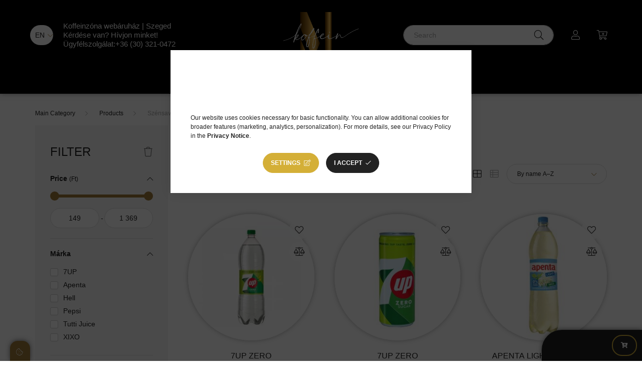

--- FILE ---
content_type: text/html; charset=UTF-8
request_url: https://www.koffeinzona.hu/en/spl/552608/Szensavas-uditok
body_size: 27551
content:
<!DOCTYPE html>
<html lang="en">
    <head>
        <meta charset="utf-8">
<meta name="description" content="Szénsavas üdítők, Products, Caffeinezone online store">
<meta name="robots" content="index, follow">
<meta http-equiv="X-UA-Compatible" content="IE=Edge">
<meta property="og:site_name" content="Caffeinezone online store" />
<meta property="og:title" content="Szénsavas üdítők - Products - Caffeinezone online store">
<meta property="og:description" content="Szénsavas üdítők, Products, Caffeinezone online store">
<meta property="og:type" content="website">
<meta property="og:url" content="https://www.koffeinzona.hu/en/spl/552608/Szensavas-uditok">
<meta property="og:image" content="https://www.koffeinzona.hu/shop_ordered/55341/pic/og_image_koffein.png">
<meta name="facebook-domain-verification" content="zes7tbc6dlqzvu6g1x2l3srdi2n8z0">
<meta name="theme-color" content="#a07a39">
<meta name="msapplication-TileColor" content="#a07a39">
<meta name="mobile-web-app-capable" content="yes">
<meta name="apple-mobile-web-app-capable" content="yes">
<meta name="MobileOptimized" content="320">
<meta name="HandheldFriendly" content="true">

<title>Szénsavas üdítők - Products - Caffeinezone online store</title>


<script>
var service_type="shop";
var shop_url_main="https://www.koffeinzona.hu";
var actual_lang="en";
var money_len="0";
var money_thousend=" ";
var money_dec=".";
var shop_id=55341;
var unas_design_url="https:"+"/"+"/"+"www.koffeinzona.hu"+"/"+"!common_design"+"/"+"custom"+"/"+"lmshop.unas.hu"+"/";
var unas_design_code='0';
var unas_base_design_code='2000';
var unas_design_ver=4;
var unas_design_subver=0;
var unas_shop_url='https://www.koffeinzona.hu/en';
var responsive="yes";
var price_nullcut_disable=1;
var config_plus=new Array();
config_plus['cart_redirect']=1;
config_plus['money_type']='Ft';
config_plus['money_type_display']='Ft';
var lang_text=new Array();

var UNAS = UNAS || {};
UNAS.shop={"base_url":'https://www.koffeinzona.hu',"domain":'www.koffeinzona.hu',"username":'lmshop.unas.hu',"id":55341,"lang":'en',"currency_type":'Ft',"currency_code":'HUF',"currency_rate":'1',"currency_length":0,"base_currency_length":0,"canonical_url":'https://www.koffeinzona.hu/en/spl/552608/Szensavas-uditok'};
UNAS.design={"code":'0',"page":'product_list'};
UNAS.api_auth="bdb55eda6852480b0b292a6d10874bc4";
UNAS.customer={"email":'',"id":0,"group_id":0,"without_registration":0};
UNAS.shop["category_id"]="552608";
UNAS.shop["only_private_customer_can_purchase"] = false;
 

UNAS.text = {
    "button_overlay_close": `Close`,
    "popup_window": `Popup window`,
    "list": `list`,
    "updating_in_progress": `Update in progress`,
    "updated": `Updated`,
    "is_opened": `open`,
    "is_closed": `Closed`,
    "deleted": `Deleted`,
    "consent_granted": `consent granted`,
    "consent_rejected": `consent denied`,
    "field_is_incorrect": `Invalid field`,
    "error_title": `Error!`,
    "product_variants": `product variants`,
    "product_added_to_cart": `The product has been added to your cart`,
    "product_added_to_cart_with_qty_problem": `Only [qty_added_to_cart] [qty_unit] of the product was added to the cart`,
    "product_removed_from_cart": `Item removed from cart`,
    "reg_title_name": `Name`,
    "reg_title_company_name": `Company name`,
    "number_of_items_in_cart": `Number of items in cart`,
    "cart_is_empty": `Your cart is empty`,
    "cart_updated": `Cart updated`
};


UNAS.text["delete_from_compare"]= `Remove from comparison`;
UNAS.text["comparison"]= `Compare`;

UNAS.text["delete_from_favourites"]= `Remove from favorites`;
UNAS.text["add_to_favourites"]= `Add to Favorites`;






window.lazySizesConfig=window.lazySizesConfig || {};
window.lazySizesConfig.loadMode=1;
window.lazySizesConfig.loadHidden=false;

window.dataLayer = window.dataLayer || [];
function gtag(){dataLayer.push(arguments)};
gtag('js', new Date());
</script>

<script src="https://www.koffeinzona.hu/!common_packages/jquery/jquery-3.2.1.js?mod_time=1690980617"></script>
<script src="https://www.koffeinzona.hu/!common_packages/jquery/plugins/migrate/migrate.js?mod_time=1690980618"></script>
<script src="https://www.koffeinzona.hu/!common_packages/jquery/plugins/autocomplete/autocomplete.js?mod_time=1751445028"></script>
<script src="https://www.koffeinzona.hu/!common_packages/jquery/plugins/ui/ui_slider-1.11.4.js?mod_time=1690980618"></script>
<script src="https://www.koffeinzona.hu/!common_packages/jquery/plugins/ui/ui_touch-punch.js?mod_time=1690980618"></script>
<script src="https://www.koffeinzona.hu/!common_packages/jquery/plugins/tools/overlay/overlay.js?mod_time=1759904162"></script>
<script src="https://www.koffeinzona.hu/!common_packages/jquery/plugins/tools/toolbox/toolbox.expose.js?mod_time=1725517055"></script>
<script src="https://www.koffeinzona.hu/!common_packages/jquery/plugins/lazysizes/lazysizes.min.js?mod_time=1690980618"></script>
<script src="https://www.koffeinzona.hu/!common_packages/jquery/own/shop_common/exploded/common.js?mod_time=1764831094"></script>
<script src="https://www.koffeinzona.hu/!common_packages/jquery/own/shop_common/exploded/common_overlay.js?mod_time=1759904162"></script>
<script src="https://www.koffeinzona.hu/!common_packages/jquery/own/shop_common/exploded/common_shop_popup.js?mod_time=1759904162"></script>
<script src="https://www.koffeinzona.hu/!common_packages/jquery/own/shop_common/exploded/page_product_list.js?mod_time=1725525526"></script>
<script src="https://www.koffeinzona.hu/!common_packages/jquery/own/shop_common/exploded/function_favourites.js?mod_time=1725525526"></script>
<script src="https://www.koffeinzona.hu/!common_packages/jquery/own/shop_common/exploded/function_compare.js?mod_time=1751445028"></script>
<script src="https://www.koffeinzona.hu/!common_packages/jquery/own/shop_common/exploded/function_product_print.js?mod_time=1725525526"></script>
<script src="https://www.koffeinzona.hu/!common_packages/jquery/own/shop_common/exploded/function_param_filter.js?mod_time=1764233415"></script>
<script src="https://www.koffeinzona.hu/!common_packages/jquery/own/shop_common/exploded/function_infinite_scroll.js?mod_time=1759904162"></script>
<script src="https://www.koffeinzona.hu/!common_packages/jquery/plugins/hoverintent/hoverintent.js?mod_time=1690980618"></script>
<script src="https://www.koffeinzona.hu/!common_packages/jquery/own/shop_tooltip/shop_tooltip.js?mod_time=1759904162"></script>
<script src="https://www.koffeinzona.hu/!common_packages/jquery/plugins/waypoints/waypoints-4.0.0.js?mod_time=1690980618"></script>
<script src="https://www.koffeinzona.hu/!common_packages/jquery/plugins/responsive_menu/responsive_menu-unas.js?mod_time=1690980618"></script>
<script src="https://www.koffeinzona.hu/!common_design/base/002000/main.js?mod_time=1759904162"></script>
<script src="https://www.koffeinzona.hu/!common_packages/jquery/plugins/flickity/flickity.pkgd.min.js?mod_time=1690980618"></script>
<script src="https://www.koffeinzona.hu/!common_packages/jquery/plugins/toastr/toastr.min.js?mod_time=1690980618"></script>
<script src="https://www.koffeinzona.hu/!common_packages/jquery/plugins/tippy/popper-2.4.4.min.js?mod_time=1690980618"></script>
<script src="https://www.koffeinzona.hu/!common_packages/jquery/plugins/tippy/tippy-bundle.umd.min.js?mod_time=1690980618"></script>

<link href="https://www.koffeinzona.hu/temp/shop_55341_62d86aa7770201ee488b34e23b974cd2.css?mod_time=1769260700" rel="stylesheet" type="text/css">

<link href="https://www.koffeinzona.hu/en/spl/552608/Szensavas-uditok" rel="canonical">
<link href="https://www.koffeinzona.hu/en/spl/552608,2/Szensavas-uditok" rel="next">
<link rel="apple-touch-icon" href="https://www.koffeinzona.hu/shop_ordered/55341/pic/favicon/favicon-072.png" sizes="72x72">
<link rel="apple-touch-icon" href="https://www.koffeinzona.hu/shop_ordered/55341/pic/favicon/favicon-114.png" sizes="114x114">
<link rel="apple-touch-icon" href="https://www.koffeinzona.hu/shop_ordered/55341/pic/favicon/favicon-152.png" sizes="152x152">
<link rel="apple-touch-icon" href="https://www.koffeinzona.hu/shop_ordered/55341/pic/favicon/favicon-167.png" sizes="167x167">
<link rel="apple-touch-icon" href="https://www.koffeinzona.hu/shop_ordered/55341/pic/favicon/favicon-180.png" sizes="180x180">
<link rel="apple-touch-icon" href="https://www.koffeinzona.hu/shop_ordered/55341/pic/favicon/favicon-512.png">
<link id="favicon-16x16" rel="icon" type="image/png" href="https://www.koffeinzona.hu/shop_ordered/55341/pic/favicon-016.png" sizes="16x16">
<link id="favicon-32x32" rel="icon" type="image/png" href="https://www.koffeinzona.hu/shop_ordered/55341/pic/favicon-032.png" sizes="32x32">
<link id="favicon-96x96" rel="icon" type="image/png" href="https://www.koffeinzona.hu/shop_ordered/55341/pic/favicon-096.png" sizes="96x96">
<link id="favicon-192x192" rel="icon" type="image/png" href="https://www.koffeinzona.hu/shop_ordered/55341/pic/favicon-192.png" sizes="192x192">
<script>
        var google_consent=1;
    
        gtag('consent', 'default', {
           'ad_storage': 'denied',
           'ad_user_data': 'denied',
           'ad_personalization': 'denied',
           'analytics_storage': 'denied',
           'functionality_storage': 'denied',
           'personalization_storage': 'denied',
           'security_storage': 'granted'
        });

    
        gtag('consent', 'update', {
           'ad_storage': 'denied',
           'ad_user_data': 'denied',
           'ad_personalization': 'denied',
           'analytics_storage': 'denied',
           'functionality_storage': 'denied',
           'personalization_storage': 'denied',
           'security_storage': 'granted'
        });

        </script>
    <script async src="https://www.googletagmanager.com/gtag/js?id=UA-227048599-1"></script>    <script>
    gtag('config', 'UA-227048599-1');

          gtag('config', 'G-L9EQJ34LPY');
                </script>
        <script>
    var google_analytics=1;

            gtag('event', 'view_item_list', {
              "currency": "HUF",
              "items": [
                                        {
                          "item_id": "1006318",
                          "item_name": "  7UP Zero energiamentes citrom-lime ízű szénsavas üdítőital - 2000 ml",
                                                    "item_category": "Products/Szénsavas üdítők",                          "price": '679',
                          "list_position": 1,
                          "list_name": 'Products/Szénsavas üdítők'
                      }
                    ,                      {
                          "item_id": "1009443",
                          "item_name": "  7UP Zero energiamentes citrom-lime ízű szénsavas üdítőital - 330 ml",
                                                    "item_category": "Products/Szénsavas üdítők",                          "price": '259',
                          "list_position": 2,
                          "list_name": 'Products/Szénsavas üdítők'
                      }
                    ,                      {
                          "item_id": "1009111",
                          "item_name": "Apenta light bodza ízű szénsavas üdítő - 1500ml",
                                                    "item_category": "Products/Szénsavas üdítők",                          "price": '329',
                          "list_position": 3,
                          "list_name": 'Products/Szénsavas üdítők'
                      }
                    ,                      {
                          "item_id": "1009991",
                          "item_name": "Apenta light citrom - 1500 ml",
                                                    "item_category": "Products/Szénsavas üdítők",                          "price": '329',
                          "list_position": 4,
                          "list_name": 'Products/Szénsavas üdítők'
                      }
                    ,                      {
                          "item_id": "1009990",
                          "item_name": "Apenta light eper - 1500 ml",
                                                    "item_category": "Products/Szénsavas üdítők",                          "price": '319',
                          "list_position": 5,
                          "list_name": 'Products/Szénsavas üdítők'
                      }
                    ,                      {
                          "item_id": "1009110",
                          "item_name": "  Apenta light grapefruit-pomelo ízű szénsavas üdítő - 1500ml",
                                                    "item_category": "Products/Szénsavas üdítők",                          "price": '329',
                          "list_position": 6,
                          "list_name": 'Products/Szénsavas üdítők'
                      }
                    ,                      {
                          "item_id": "1006327",
                          "item_name": "Apenta light málna - 1500 ml",
                                                    "item_category": "Products/Szénsavas üdítők",                          "price": '329',
                          "list_position": 7,
                          "list_name": 'Products/Szénsavas üdítők'
                      }
                    ,                      {
                          "item_id": "1009112",
                          "item_name": "Apenta light meggy ízű szénsavas üdítő - 1500ml",
                                                    "item_category": "Products/Szénsavas üdítők",                          "price": '319',
                          "list_position": 8,
                          "list_name": 'Products/Szénsavas üdítők'
                      }
                    ,                      {
                          "item_id": "1010047",
                          "item_name": "Apenta szénsavas üdítő málna - 1500 ml",
                                                    "item_category": "Products/Szénsavas üdítők",                          "price": '329',
                          "list_position": 9,
                          "list_name": 'Products/Szénsavas üdítők'
                      }
                    ,                      {
                          "item_id": "1009287",
                          "item_name": "  Apenta+ANTI STRESS gránáta.-acai-piros szőlő ízű szénsavas ital - 750ml",
                                                    "item_category": "Products/Szénsavas üdítők",                          "price": '379',
                          "list_position": 10,
                          "list_name": 'Products/Szénsavas üdítők'
                      }
                    ,                      {
                          "item_id": "1009288",
                          "item_name": "Apenta+BOOST pink grapefruit ízű szénsavas ital - 750ml",
                                                    "item_category": "Products/Szénsavas üdítők",                          "price": '349',
                          "list_position": 11,
                          "list_name": 'Products/Szénsavas üdítők'
                      }
                    ,                      {
                          "item_id": "1009289",
                          "item_name": "Apenta+Immuno fehér barack ízű szénsavas ital - 750ml",
                                                    "item_category": "Products/Szénsavas üdítők",                          "price": '379',
                          "list_position": 12,
                          "list_name": 'Products/Szénsavas üdítők'
                      }
                                  ],
              'non_interaction': true
        });
           </script>
           <script>
                       gtag('config', 'AW- 10875158243');
                </script>
            <script>
        var google_ads=1;

                gtag('event','remarketing', {
            'ecomm_pagetype': 'category',
            'ecomm_prodid': ["1006318","1009443","1009111","1009991","1009990","1009110","1006327","1009112","1010047","1009287","1009288","1009289"]        });
            </script>
    
    <script>
    var facebook_pixel=1;
    /* <![CDATA[ */
        !function(f,b,e,v,n,t,s){if(f.fbq)return;n=f.fbq=function(){n.callMethod?
            n.callMethod.apply(n,arguments):n.queue.push(arguments)};if(!f._fbq)f._fbq=n;
            n.push=n;n.loaded=!0;n.version='2.0';n.queue=[];t=b.createElement(e);t.async=!0;
            t.src=v;s=b.getElementsByTagName(e)[0];s.parentNode.insertBefore(t,s)}(window,
                document,'script','//connect.facebook.net/en_US/fbevents.js');

        fbq('init', '615772953566135');
                fbq('track', 'PageView', {}, {eventID:'PageView.aXUbxHJpnk9YTGkcKpbj4gAAAGc'});
        
        $(document).ready(function() {
            $(document).on("addToCart", function(event, product_array){
                facebook_event('AddToCart',{
					content_name: product_array.name,
					content_category: product_array.category,
					content_ids: [product_array.sku],
					contents: [{'id': product_array.sku, 'quantity': product_array.qty}],
					content_type: 'product',
					value: product_array.price,
					currency: 'HUF'
				}, {eventID:'AddToCart.' + product_array.event_id});
            });

            $(document).on("addToFavourites", function(event, product_array){
                facebook_event('AddToWishlist', {
                    content_ids: [product_array.sku],
                    content_type: 'product'
                }, {eventID:'AddToFavourites.' + product_array.event_id});
            });
        });

    /* ]]> */
    </script>
<script>
(function(i,s,o,g,r,a,m){i['BarionAnalyticsObject']=r;i[r]=i[r]||function(){
    (i[r].q=i[r].q||[]).push(arguments)},i[r].l=1*new Date();a=s.createElement(o),
    m=s.getElementsByTagName(o)[0];a.async=1;a.src=g;m.parentNode.insertBefore(a,m)
})(window, document, 'script', 'https://pixel.barion.com/bp.js', 'bp');
                    
bp('init', 'addBarionPixelId', ' BP-AJJDJnckLS-3E');
</script>
<noscript><img height='1' width='1' style='display:none' alt='' src='https://pixel.barion.com/a.gif?__ba_pixel_id= BP-AJJDJnckLS-3E&ev=contentView&noscript=1'/></noscript>
<script>
$(document).ready(function () {
     UNAS.onGrantConsent(function(){
         bp('consent', 'grantConsent');
     });
     
     UNAS.onRejectConsent(function(){
         bp('consent', 'rejectConsent');
     });

     var contentViewProperties = {
         'name': $('title').html(),
         'contentType': 'Page',
         'id': 'https://www.koffeinzona.hu/en/spl/552608/Szensavas-uditok',
     }
     bp('track', 'contentView', contentViewProperties);

     UNAS.onAddToCart(function(event,params){
         var variant = '';
         if (typeof params.variant_list1!=='undefined') variant+=params.variant_list1;
         if (typeof params.variant_list2!=='undefined') variant+='|'+params.variant_list2;
         if (typeof params.variant_list3!=='undefined') variant+='|'+params.variant_list3;
         var addToCartProperties = {
             'contentType': 'Product',
             'currency': 'HUF',
             'id': params.sku,
             'name': params.name,
             'quantity': parseFloat(params.qty_add),
             'totalItemPrice': params.qty*params.price,
             'unit': params.unit,
             'unitPrice': parseFloat(params.price),
             'category': params.category,
             'variant': variant
         };
         bp('track', 'addToCart', addToCartProperties);
     });

     UNAS.onClickProduct(function(event,params){
         UNAS.getProduct(function(result) {
             if (result.name!=undefined) {
                 var clickProductProperties  = {
                     'contentType': 'Product',
                     'currency': 'HUF',
                     'id': params.sku,
                     'name': result.name,
                     'unit': result.unit,
                     'unitPrice': parseFloat(result.unit_price),
                     'quantity': 1
                 }
                 bp('track', 'clickProduct', clickProductProperties );
             }
         },params);
     });

UNAS.onRemoveFromCart(function(event,params){
     bp('track', 'removeFromCart', {
         'contentType': 'Product',
         'currency': 'HUF',
         'id': params.sku,
         'name': params.name,
         'quantity': params.qty,
         'totalItemPrice': params.price * params.qty,
         'unit': params.unit,
         'unitPrice': parseFloat(params.price),
         'list': 'BasketPage'
     });
});
     var categorySelectionProperties = {         'id': '174291|552608',
         'name': 'Szénsavas üdítők',
         'category': 'Products|Szénsavas üdítők',
         'contentType': 'Page',
         'list': 'SearchPage',
     }
     bp('track', 'categorySelection', categorySelectionProperties);


});
</script>
<script>

$(document).scroll(function () {
var y = $(this).scrollTop();
if (y > -1) {
$('.kosar-bottom').fadeIn();
} else {
$('.kosar-bottom').fadeOut();
}
$('.kosar-mindig').html($('.cart-box__sum-price').html());
});

</script>


        <meta content="width=device-width, initial-scale=1.0" name="viewport" />
        <link rel="preconnect" href="https://fonts.gstatic.com">
        <link rel="preload" href="https://fonts.googleapis.com/css2?family=Nunito:wght@400;700&display=swap" as="style" />
        <link rel="stylesheet" href="https://fonts.googleapis.com/css2?family=Nunito:wght@400;700&display=swap" media="print" onload="this.media='all'">
        <noscript>
            <link rel="stylesheet" href="https://fonts.googleapis.com/css2?family=Nunito:wght@400;700&display=swap" />
        </noscript>

        
        
        
                        
            
            
            
            
            
            
            
            
                        

                
        
        
        
        
        
        
        


        
        
        
        
        
    </head>

                
                
    
    
    
    
    <body class='design_ver4' id="ud_shop_art">
        <div id="box_compare_content" class="text-center fixed-bottom">                    <script>
	$(document).ready(function(){ $("#box_container_shop_compare").css("display","none"); });</script>

    
    </div>
    
    <div id="image_to_cart" style="display:none; position:absolute; z-index:100000;"></div>
<div class="overlay_common overlay_warning" id="overlay_cart_add"></div>
<script>$(document).ready(function(){ overlay_init("cart_add",{"onBeforeLoad":false}); });</script>
<div class="overlay_common overlay_dialog" id="overlay_save_filter"></div>
<script>$(document).ready(function(){ overlay_init("save_filter",{"closeOnEsc":true,"closeOnClick":true}); });</script>
<div id="overlay_login_outer"></div>	
	<script>
	$(document).ready(function(){
	    var login_redir_init="";

		$("#overlay_login_outer").overlay({
			onBeforeLoad: function() {
                var login_redir_temp=login_redir_init;
                if (login_redir_act!="") {
                    login_redir_temp=login_redir_act;
                    login_redir_act="";
                }

									$.ajax({
						type: "GET",
						async: true,
						url: "https://www.koffeinzona.hu/shop_ajax/ajax_popup_login.php",
						data: {
							shop_id:"55341",
							lang_master:"en",
                            login_redir:login_redir_temp,
							explicit:"ok",
							get_ajax:"1"
						},
						success: function(data){
							$("#overlay_login_outer").html(data);
							if (unas_design_ver >= 5) $("#overlay_login_outer").modal('show');
							$('#overlay_login1 input[name=shop_pass_login]').keypress(function(e) {
								var code = e.keyCode ? e.keyCode : e.which;
								if(code.toString() == 13) {		
									document.form_login_overlay.submit();		
								}	
							});	
						}
					});
								},
			top: 50,
			mask: {
	color: "#000000",
	loadSpeed: 200,
	maskId: "exposeMaskOverlay",
	opacity: 0.7
},
			closeOnClick: (config_plus['overlay_close_on_click_forced'] === 1),
			onClose: function(event, overlayIndex) {
				$("#login_redir").val("");
			},
			load: false
		});
		
			});
	function overlay_login() {
		$(document).ready(function(){
			$("#overlay_login_outer").overlay().load();
		});
	}
	function overlay_login_remind() {
        if (unas_design_ver >= 5) {
            $("#overlay_remind").overlay().load();
        } else {
            $(document).ready(function () {
                $("#overlay_login_outer").overlay().close();
                setTimeout('$("#overlay_remind").overlay().load();', 250);
            });
        }
	}

    var login_redir_act="";
    function overlay_login_redir(redir) {
        login_redir_act=redir;
        $("#overlay_login_outer").overlay().load();
    }
	</script>  
	<div class="overlay_common overlay_info" id="overlay_remind"></div>
<script>$(document).ready(function(){ overlay_init("remind",[]); });</script>

	<script>
    	function overlay_login_error_remind() {
		$(document).ready(function(){
			load_login=0;
			$("#overlay_error").overlay().close();
			setTimeout('$("#overlay_remind").overlay().load();', 250);	
		});
	}
	</script>  
	<div class="overlay_common overlay_info" id="overlay_newsletter"></div>
<script>$(document).ready(function(){ overlay_init("newsletter",[]); });</script>

<script>
function overlay_newsletter() {
    $(document).ready(function(){
        $("#overlay_newsletter").overlay().load();
    });
}
</script>
<div class="overlay_common overlay_error" id="overlay_script"></div>
<script>$(document).ready(function(){ overlay_init("script",[]); });</script>
<style> .grecaptcha-badge { display: none !important; } </style>     <script>
    $(document).ready(function() {
        $.ajax({
            type: "GET",
            url: "https://www.koffeinzona.hu/shop_ajax/ajax_stat.php",
            data: {master_shop_id:"55341",get_ajax:"1"}
        });
    });
    </script>
    

    <div id="container" class="page_shop_art_552608 filter-exists">
                

        <header class="header js-header">
            <div class="header-inner js-header-inner">
                <div class="container">
                    <div class="row gutters-5 flex-nowrap justify-content-center align-items-center py-3 py-lg-5">
                        <div class="header__left col">
                            <div class="header__left-inner d-flex align-items-center">
                                <button type="button" class="hamburger__btn dropdown--btn d-lg-none" id="hamburger__btn" aria-label="hamburger button" data-btn-for=".hamburger__dropdown">
                                    <span class="hamburger__btn-icon icon--hamburger"></span>
                                </button>
                                    <div class="lang-box-desktop flex-shrink-0">
        <div class="lang-select-group form-group form-select-group mb-0">
            <select class="form-control border-0 lang-select" aria-label="Change language" name="change_lang" id="box_lang_select_desktop" onchange="location.href='https://www.koffeinzona.hu'+this.value">
                                <option value="/spl/552608/Szensavas-uditok">HU</option>
                                <option value="/en/spl/552608/Szensavas-uditok" selected="selected">EN</option>
                                <option value="/de/spl/552608/Szensavas-uditok">DE</option>
                            </select>
        </div>
    </div>
    
                                
                                    <div class="js-element header_text_section_2 d-none d-lg-block" data-element-name="header_text_section_2">
        <div class="element__content ">
                            <div class="element__html slide-1"><div class="telefonszam">
<p><span style="color: #ffffff; font-size: 15px;">Koffeinzóna webáruház | Szeged </span></p>
<p><span style="color: #ffffff; font-size: 15px;">Kérdése van? Hívjon minket! </span></p>
<p><span style="color: #ffffff; font-size: 15px;"><a href="tel:+36303210472" style="color: #ffffff;">Ügyfélszolgálat:+36 (30) 321-0472</a></span></p>
</div></div>
                    </div>
    </div>

                            </div>
                        </div>

                            <div id="header_logo_img" class="js-element logo col-auto flex-shrink-1" data-element-name="header_logo">
        <div class="header_logo-img-container">
            <div class="header_logo-img-wrapper">
                                                <a href="https://www.koffeinzona.hu/">                    <picture>
                                                <source srcset="https://www.koffeinzona.hu/!common_design/custom/lmshop.unas.hu/element/layout_hu_header_logo-260x60_1_default.png?time=1647639191 1x" />
                        <img                              width="150" height="120"
                                                          src="https://www.koffeinzona.hu/!common_design/custom/lmshop.unas.hu/element/layout_hu_header_logo-260x60_1_default.png?time=1647639191"                             
                             alt="Caffeinezone online store                        "/>
                    </picture>
                    </a>                                        </div>
        </div>
    </div>


                        <div class="header__right col">
                            <div class="header__right-inner d-flex align-items-center justify-content-end">
                                <div class="search-box browser-is-chrome">
    <div class="search-box__inner position-relative ml-auto js-search" id="box_search_content">
        <form name="form_include_search" id="form_include_search" action="https://www.koffeinzona.hu/en/shop_search.php" method="get">
            <div class="box-search-group mb-0">
                <input data-stay-visible-breakpoint="992" name="search" id="box_search_input" value="" pattern=".{3,100}"
                       title="Please enter a longer search term." aria-label="Search" placeholder="Search" type="text" maxlength="100"
                       class="ac_input form-control js-search-input" autocomplete="off" required                >
                <div class="search-box__search-btn-outer input-group-append" title='Search'>
                    <button class="search-btn" aria-label="Search">
                        <span class="search-btn-icon icon--search"></span>
                    </button>
                    <button type="button" onclick="$('.js-search-smart-autocomplete').addClass('is-hidden');$(this).addClass('is-hidden');" class='search-close-btn text-right d-lg-none is-hidden' aria-label="">
                        <span class="search-close-btn-icon icon--close"></span>
                    </button>
                </div>
                <div class="search__loading">
                    <div class="loading-spinner--small"></div>
                </div>
            </div>
            <div class="search-box__mask"></div>
        </form>
        <div class="ac_results"></div>
    </div>
</div>
<script>
    $(document).ready(function(){
       $(document).on('smartSearchCreate smartSearchOpen smartSearchHasResult', function(e){
           if (e.type !== 'smartSearchOpen' || (e.type === 'smartSearchOpen' && $('.js-search-smart-autocomplete').children().length > 0)) {
               $('.search-close-btn').removeClass('is-hidden');
           }
       });
       $(document).on('smartSearchClose smartSearchEmptyResult', function(){
           $('.search-close-btn').addClass('is-hidden');
       });
       $(document).on('smartSearchInputLoseFocus', function(){
           if ($('.js-search-smart-autocomplete').length>0) {
               setTimeout(function () {
                   let height = $(window).height() - ($('.js-search-smart-autocomplete').offset().top - $(window).scrollTop()) - 20;
                   $('.search-smart-autocomplete').css('max-height', height + 'px');
               }, 300);
           }
       });
    });
</script>


                                                    <button type="button" class="profile__btn js-profile-btn dropdown--btn d-none d-lg-block" id="profile__btn" data-orders="https://www.koffeinzona.hu/en/shop_order_track.php" aria-label="profile button" data-btn-for=".profile__dropdown">
            <span class="profile__btn-icon icon--head"></span>
        </button>
            
                                <button class="cart-box__btn dropdown--btn" aria-label="cart button" type="button" data-btn-for=".cart-box__dropdown">
                                    <span class="cart-box__btn-icon icon--cart">
                                            <span id="box_cart_content" class="cart-box">            </span>
                                    </span>
                                </button>
                            </div>
                        </div>
                    </div>
                </div>
                                <nav class="navbar d-none d-lg-flex navbar-expand navbar-light">
                    <div class="container">
                        <ul class="navbar-nav mx-auto js-navbar-nav">
                                        <li class="nav-item spec-item js-nav-item-akcio">
                    <a class="nav-link" href="https://www.koffeinzona.hu/en/shop_artspec.php?artspec=1">
                    Deals
                    </a>

            </li>
    <li class="nav-item dropdown js-nav-item-174291">
                    <a class="nav-link dropdown-toggle" href="#" role="button" data-toggle="dropdown" aria-haspopup="true" aria-expanded="false">
                    Products
                    </a>

        			<ul class="dropdown-menu fade-up dropdown--cat dropdown--level-1">
            <li class="nav-item-967968">
            <a class="dropdown-item" href="https://www.koffeinzona.hu/en/cocoa" >Cocoa
                        </a>
        </li>
            <li class="nav-item-155709">
            <a class="dropdown-item" href="https://www.koffeinzona.hu/en/coffee-accessories" >Coffee accessories
                        </a>
        </li>
            <li class="nav-item-726353">
            <a class="dropdown-item" href="https://www.koffeinzona.hu/en/coffees" >Coffees
                        </a>
        </li>
            <li class="nav-item-493573">
            <a class="dropdown-item" href="https://www.koffeinzona.hu/en/sct/493573/Edessegek" >Édességek
                        </a>
        </li>
            <li class="nav-item-387778">
            <a class="dropdown-item" href="https://www.koffeinzona.hu/en/energy-drinks" >Energy Drinks
                        </a>
        </li>
            <li class="nav-item-244922">
            <a class="dropdown-item" href="https://www.koffeinzona.hu/en/hot-chocolate-cappuccino" >Hot Chocolate, Cappuccino
                        </a>
        </li>
            <li class="nav-item-552608">
            <a class="dropdown-item" href="https://www.koffeinzona.hu/en/spl/552608/Szensavas-uditok" >Szénsavas üdítők
                        </a>
        </li>
            <li class="nav-item-448991">
            <a class="dropdown-item" href="https://www.koffeinzona.hu/en/teas" >Teas
                        </a>
        </li>
            <li class="nav-item-702204">
            <a class="dropdown-item" href="https://www.koffeinzona.hu/en/vitamins-aloe-vera-drinks" >Vitamins, Aloe Vera drinks
                        </a>
        </li>
    
    
    </ul>


            </li>

    
                                    			<li class="nav-item js-nav-item-965120">
							<a class="nav-link" href="https://www.koffeinzona.hu/en/why_we">
							Why we?
							</a>

					</li>
			<li class="nav-item dropdown js-nav-item-907758">
							<a class="nav-link dropdown-toggle" href="#" role="button" data-toggle="dropdown" aria-haspopup="true" aria-expanded="false">
							Curiosities
							</a>

							<ul class="dropdown-menu fade-up dropdown--menu dropdown-level--1">
			<li class="nav-item-427966">
			<a class="dropdown-item" href="https://www.koffeinzona.hu/en/about-coffee" >About coffee</a>
		</li>
			<li class="nav-item-650879">
			<a class="dropdown-item" href="https://www.koffeinzona.hu/en/about-tea" >About tea</a>
		</li>
			<li class="nav-item-197568">
			<a class="dropdown-item" href="https://www.koffeinzona.hu/en/about-cocoa" >About cocoa</a>
		</li>
			<li class="nav-item-359474">
			<a class="dropdown-item" href="https://www.koffeinzona.hu/en/about-energy-drinks" >About energy drinks</a>
		</li>
	</ul>

					</li>
	
    
                        </ul>
                    </div>
                </nav>

                <script>
                    $(document).ready(function () {
                                                    $('.nav-item.dropdown > .nav-link').click(function (e) {
                                e.preventDefault();
                                handleCloseDropdowns();
                                var thisNavLink = $(this);
                                var thisNavItem = thisNavLink.parent();
                                var thisDropdownMenu = thisNavItem.find('.dropdown-menu');
                                var thisNavbarNav = $('.js-navbar-nav');

                                /*remove is-opened class form the rest menus (cat+plus)*/
                                thisNavbarNav.find('.show').not(thisNavItem).removeClass('show');

                                if (thisNavItem.hasClass('show')) {
                                    thisNavLink.attr('aria-expanded','false');
                                    thisNavItem.removeClass('show');
                                    thisDropdownMenu.removeClass('show');
                                } else {
                                    thisNavLink.attr('aria-expanded','true');
                                    thisNavItem.addClass('show');
                                    thisDropdownMenu.addClass('show');
                                }
                            });
                                            });
                </script>
                            </div>
        </header>
                <main class="main main--with-boxes">
        <nav id="breadcrumb" aria-label="breadcrumb">
                <div class="container">
                                <ol class="breadcrumb level-2">
                <li class="breadcrumb-item">
                                        <a class="breadcrumb-item breadcrumb-item--home" href="https://www.koffeinzona.hu/en/sct/0/" aria-label="Main Category" title="Main Category"></a>
                                    </li>
                                <li class="breadcrumb-item">
                                        <a class="breadcrumb-item" href="https://www.koffeinzona.hu/en/products">Products</a>
                                    </li>
                                <li class="breadcrumb-item">
                                        <span class="breadcrumb-item active" aria-current="page">Szénsavas üdítők</span>
                                    </li>
                            </ol>
            <script>
                $("document").ready(function(){
                                        $(".js-nav-item-174291").addClass("active");
                                        $(".js-nav-item-552608").addClass("active");
                                    });
            </script>
                    </div>
            </nav>
    <div class="container">
        <div class="row">
                    

  
 <div class="filter-side-box-col col-auto filter-dropdown" data-content-for=".filter-btn" data-content-direction="left">
 <div class="filter-side-box-wrapper">
 <div class="filter-side-box box_container_filter">
 <button class="filter-dropdown__close-btn btn-text icon--a-close d-block d-xl-none" data-btn-for=".filter-dropdown" type="button" aria-label="close" data-text="close"></button>
 <div class="filter-dropdown__header row gutters-5 align-items-center">
 <div class="col">
 <div class="box__title">Filter</div>
 </div>
 <div class="col-auto">
 <div class="filter-buttons filter-side-box__buttons js-filter-top-buttons">
 <button type="button" class="filter-top__delete-btn btn" disabled onclick='product_filter_delete_all("");' data-tippy="Clear filters" aria-label="Clear filters">
 <span class="icon--trash"></span>
 </button>
 </div>
 </div>
 </div>
 <div class="selected-filters selected-filters--1 js-selected-filters"></div>
 <div id='box_filter_content' class='js-filter-load-here js-filter-box js-product-list__filter-content product-list__filter-content-outer col-12 col-md-auto order-1' data-prefix="">
 
 
 <div class='product_filter_group filter-type--slider' id='param_price_group' data-id="price" data-decimal-length="0">
 <div class="product_filter_title" id="param_price_title">
 <span class="product_filter_title__text">Price</span>
 <span class="product_filter_num_texts">(Ft)</span> </div>
 <div class='product_filter_content position-relative product_filter_type_num product_filter_price_content ' id='param_price_content'>
 <div class='product_filter_num mb-4' id='product_filter_num_price'></div>
 <div class='product_filter_num_text text-center d-none'>149 Ft - 1 369 Ft</div>
 <input type='hidden' class='akt_min' value='149'><input type='hidden' class='akt_max' value='1369'><input type='hidden' class='base_min' value='149'><input type='hidden' class='base_max' value='1369'><input type='hidden' class='text_before' value=''><input type='hidden' class='text_after' value=' Ft'><input type='hidden' class='decimal_length' value='0'>
 <form id="product_filter_num_form_price">
 <div class='product_filter_num_inputs'>
 <div class="row gutters-5">
 <div class="col-6 product_filter_num_from_col">
 <div class="input-group mb-0">
 <input class="form-control product_filter_price_input product_filter_num_from" type="text" inputmode="decimal"
 id="filter-number-from-price" aria-label="start date" maxlength="5"
 data-step="1" data-min="149" data-max="1369"
 value="149"
 placeholder="start date" data-slider-id="product_filter_num_price" required
 >
 </div>
 </div>
 <div class="col-6">
 <div class="input-group mb-0">
 <input class="form-control product_filter_price_input product_filter_num_to" type="text" inputmode="decimal"
 id="filter-number-to-price" aria-label="done" maxlength="5"
 data-step="1" data-min="149" data-max="1369"
 value="1 369"
 placeholder="done" data-slider-id="product_filter_num_price" required
 >
 </div>
 </div>
 
 </div>
 <script>
 function round(number, step) {
 let divided = 1 / step;
 return Math.round( number * divided ) / divided;
 }
 function filterNumInputChange(el) {
 let $thisGroup = el.closest('.product_filter_group');
 let $currencyRate = 1;
 let $decimalLength = $thisGroup.data('decimal-length');
 if ($thisGroup.attr('data-id') === 'price') {
 $currencyRate = parseFloat(UNAS.shop.currency_rate);
 }
 let $thisAktMinHidden = el.closest('.product_filter_group').find('.akt_min'); /* akt_min hidden input */
 let $thisAktMaxHidden = el.closest('.product_filter_group').find('.akt_max'); /* akt_max hidden input */
 let $thisAktMin = parseFloat($thisAktMinHidden.val()) * $currencyRate;
 let $thisAktMax = parseFloat($thisAktMaxHidden.val()) * $currencyRate;
 let $thisStep = parseFloat(el.attr('data-step'));
 let $thisMinVal = parseFloat(el.attr('data-min'));
 let $thisMaxVal = parseFloat(el.attr('data-max'));
 let $thisBelongSlider = $('#' + el.data('slider-id'));
 let $thisActVal = el.val().replace(/\s/g, '');

 $thisActVal = parseFloat($thisActVal.replace(',','.'));
 $thisActVal = round($thisActVal,$thisStep);

 let $newTempMin = $thisMinVal;
 let $newTempMax = $thisMaxVal;

 /*FROM INPUT*/
 let reset = false;
 if (el.hasClass('product_filter_num_from')) {
 if ($thisActVal === '' || isNaN($thisActVal) ) {
 $newTempMin = $thisMinVal;
 reset = true;
 } else if ($thisActVal > $thisAktMax) { /* ha nagyobb a beírt min, mint az aktuális max, akkor legyen: akt max */
 $newTempMin = $thisAktMax;
 } else if ($thisActVal <= $thisMinVal) {
 $newTempMin = $thisMinVal;
 reset = true;
 } else {
 $newTempMin = $thisActVal;
 }

 el.val(number_format($newTempMin,$decimalLength,money_dec,money_thousend));
 if (reset) {
 $thisAktMinHidden.val(el.closest('.product_filter_group').find('.base_min').val());
 $thisBelongSlider.slider("values", 0, el.closest('.product_filter_group').find('.base_min').val());
 } else {
 $thisAktMinHidden.val(number_format(($newTempMin / $currencyRate), $decimalLength, '.', ''));
 $thisBelongSlider.slider("values", 0, number_format(($newTempMin / $currencyRate), $decimalLength, '.', ''));
 }
 } else {/*TO INPUT*/
 if ($thisActVal === '' || isNaN($thisActVal) ) {
 $newTempMax = $thisMaxVal;
 reset = true;
 } else if ($thisActVal < $thisAktMin) { /* ha kisebb a beírt max, mint az aktuális min, akkor legyen: akt min */
 $newTempMax = $thisAktMin;
 } else if ($thisActVal >= $thisMaxVal) {
 reset = true;
 $newTempMax = $thisMaxVal;
 } else {
 $newTempMax = $thisActVal;
 }

 el.val(number_format($newTempMax,$decimalLength,money_dec,money_thousend));
 if (reset){
 $thisAktMaxHidden.val(el.closest('.product_filter_group').find('.base_max').val());
 $thisBelongSlider.slider("values", 1, el.closest('.product_filter_group').find('.base_max').val());
 } else {
 $thisAktMaxHidden.val(number_format(($newTempMax / $currencyRate), $decimalLength, '.', ''));
 $thisBelongSlider.slider("values", 1, number_format(($newTempMax / $currencyRate), $decimalLength, '.', ''));
 }
 }
 }

 $(document).ready(function() {
 let productFilterNumInput = $(".product_filter_num_inputs input");

 productFilterNumInput.on('click', function () {
 let $this = $(this);
 $this.select();
 });

 productFilterNumInput.on('input', function(e) {
 const $this = $(this);
 const $thisGroup = $this.closest('.product_filter_group');
 const dec = $thisGroup.data("decimal-length")

 let inputField = e.target;
 let inputValue = inputField.value;

 // Ha az input üres, ne csináljon semmit
 if (!inputValue) return;

 // Ellenőrizd, hogy van-e pont vagy vessző
 const hasComma = inputValue.includes(',');
 const hasDot = inputValue.includes('.');

 // Ha már van pont, ne engedj vesszőt, és fordítva
 if (hasComma && hasDot) {
 // Töröljük az utolsó gépelt karaktert, mert mindkettő van
 inputValue = inputValue.slice(0, -1);
 }

 // Csak számjegyek, pont és vessző maradhat
 let sanitizedInput = inputValue.replace(/[^0-9.,]/g, '');

 // Vessző és pont sem kell
 if (dec == 0) {
 sanitizedInput = inputValue.replace(/[^0-9]/g, '');
 }

 // Ellenőrizzük, hogy van-e tizedesvessző vagy tizedespont, és ha igen, azt megőrizzük
 let parts = sanitizedInput.split(hasComma ? ',' : '.');
 let integerPart = parts[0].replace(/\B(?=(\d{3})+(?!\d))/g, money_thousend);
 let decimalPart = parts[1] ? parts[1].slice(0, dec) : '';

 // Nem kezdhet nullával, kivéve ha tizedes szám
 if (integerPart.length > 1 && integerPart.startsWith('0') && !decimalPart) {
 integerPart = integerPart.slice(1);
 }

 // Rakjuk újra össze a számot
 let inputNew = parts.length > 1 ? `${integerPart}${hasComma ? ',' : '.'}${decimalPart}` : integerPart;

 e.target.value = inputNew;
 });

 let productFilterNumInputValue = '';
 productFilterNumInput.on('focus',function() {
 productFilterNumInputValue = this.value;
 });

 let productFilterNumInputTimeoutId;
 productFilterNumInput.on('keyup',function(e) {
 clearTimeout(productFilterNumInputTimeoutId);
 let $this = $(this);

 if (e.key === 'Enter') {
 e.preventDefault();
 filterNumInputChange($this);
 } else if (e.target.value != '') {
 productFilterNumInputTimeoutId = setTimeout(filterNumInputChange, 2000, $this);
 }
 });

 productFilterNumInput.on('blur', function() {
 clearTimeout(productFilterNumInputTimeoutId);

 let $this = $(this);
 let $thisVal = $this.val();

 if ( $thisVal !== '' && $thisVal !== productFilterNumInputValue ||
 $thisVal === ''
 ) {
 filterNumInputChange($this);
 return;
 }
 });
 });
 </script>
 </div>
 </form>
 </div>
 </div>
 <div class='product_filter_group filter-type--checkbox' id='param_2214173_group' data-id="2214173">
 <div class="product_filter_title" id="param_2214173_title">
 <span class="product_filter_title__text">Márka</span>
 </div>
 <div class='product_filter_content position-relative product_filter_type_text product_filter_2214173_content ' id='param_2214173_content'>
 <div class='product_filter_text'>
 <div class='product_filter_checkbox custom-control custom-checkbox'>
 <span class="text_input"> <input class="custom-control-input" id='product_filter_checkbox_2214173_a2aebac3b66fc3a5b8b84f1ac6cdf594' type='checkbox' onclick='filter_activate_delay(&quot;&quot;);' value='7UP'/>
 <label class="product_filter_link custom-control-label label-type--text" for="product_filter_checkbox_2214173_a2aebac3b66fc3a5b8b84f1ac6cdf594" role="button">7UP</label>
 </span>
 </div>
 </div>
 <div class='product_filter_text'>
 <div class='product_filter_checkbox custom-control custom-checkbox'>
 <span class="text_input"> <input class="custom-control-input" id='product_filter_checkbox_2214173_5e27703c759d0c44177c3f925c3dc0cf' type='checkbox' onclick='filter_activate_delay(&quot;&quot;);' value='Apenta'/>
 <label class="product_filter_link custom-control-label label-type--text" for="product_filter_checkbox_2214173_5e27703c759d0c44177c3f925c3dc0cf" role="button">Apenta</label>
 </span>
 </div>
 </div>
 <div class='product_filter_text'>
 <div class='product_filter_checkbox custom-control custom-checkbox'>
 <span class="text_input"> <input class="custom-control-input" id='product_filter_checkbox_2214173_1824e8e0307cbfdd1993511ab040075c' type='checkbox' onclick='filter_activate_delay(&quot;&quot;);' value='Hell'/>
 <label class="product_filter_link custom-control-label label-type--text" for="product_filter_checkbox_2214173_1824e8e0307cbfdd1993511ab040075c" role="button">Hell</label>
 </span>
 </div>
 </div>
 <div class='product_filter_text'>
 <div class='product_filter_checkbox custom-control custom-checkbox'>
 <span class="text_input"> <input class="custom-control-input" id='product_filter_checkbox_2214173_4d2ea3c941dbcd34af1c69485fd5dda3' type='checkbox' onclick='filter_activate_delay(&quot;&quot;);' value='Pepsi'/>
 <label class="product_filter_link custom-control-label label-type--text" for="product_filter_checkbox_2214173_4d2ea3c941dbcd34af1c69485fd5dda3" role="button">Pepsi</label>
 </span>
 </div>
 </div>
 <div class='product_filter_text'>
 <div class='product_filter_checkbox custom-control custom-checkbox'>
 <span class="text_input"> <input class="custom-control-input" id='product_filter_checkbox_2214173_61c324d118e4626408fdc52d38e797f4' type='checkbox' onclick='filter_activate_delay(&quot;&quot;);' value='Tutti Juice'/>
 <label class="product_filter_link custom-control-label label-type--text" for="product_filter_checkbox_2214173_61c324d118e4626408fdc52d38e797f4" role="button">Tutti Juice</label>
 </span>
 </div>
 </div>
 <div class='product_filter_text'>
 <div class='product_filter_checkbox custom-control custom-checkbox'>
 <span class="text_input"> <input class="custom-control-input" id='product_filter_checkbox_2214173_0ac9d14154be618982d14c543bc00d2b' type='checkbox' onclick='filter_activate_delay(&quot;&quot;);' value='XIXO'/>
 <label class="product_filter_link custom-control-label label-type--text" for="product_filter_checkbox_2214173_0ac9d14154be618982d14c543bc00d2b" role="button">XIXO</label>
 </span>
 </div>
 </div>
 </div>
 </div>
 <div class='product_filter_group filter-type--checkbox' id='param_product_status_group' data-id="product_status">
 <div class="product_filter_title" id="param_product_status_title">
 <span class="product_filter_title__text">Product status</span>
 </div>
 <div class='product_filter_content position-relative product_filter_type_text product_filter_product_status_content ' id='param_product_status_content'>
 <div class='product_filter_text'>
 <div class='product_filter_checkbox custom-control custom-checkbox'>
 <span class="text_input"> <input class="custom-control-input" id='product_filter_checkbox_product_status_e70b59714528d5798b1c8adaf0d0ed15' type='checkbox' onclick='filter_activate_delay(&quot;&quot;);' value='sale'/>
 <label class="product_filter_link custom-control-label label-type--text" for="product_filter_checkbox_product_status_e70b59714528d5798b1c8adaf0d0ed15" role="button">Deals</label>
 </span>
 </div>
 </div>
 <div class='product_filter_text'>
 <div class='product_filter_checkbox custom-control custom-checkbox'>
 <span class="text_input"> <input class="custom-control-input" id='product_filter_checkbox_product_status_22443d20c0935036ad6700ba738256e6' type='checkbox' onclick='filter_activate_delay(&quot;&quot;);' value='in_stock'/>
 <label class="product_filter_link custom-control-label label-type--text" for="product_filter_checkbox_product_status_22443d20c0935036ad6700ba738256e6" role="button">In stock</label>
 </span>
 </div>
 </div>
 </div>
 </div>
 <script>
var filter_box_allow_value_count=0;
var filter_activate_timer=null;
var filter_activate_loaded=1;
var clicked_param_id=0;
var clicked_param_value="";
var filter_get;
function filter_activate_delay(prefix){
		if (filter_activate_timer) clearTimeout(filter_activate_timer);
		if (filter_activate_loaded!=1) {
			filter_activate_timer = setTimeout(function() {filter_activate_delay(prefix)},300);		} else {
			filter_activate_timer = setTimeout(function() {filter_activate(prefix)},300);		}
}
function filter_activate(prefix) {
	filter_get="";
	filter_activate_loaded=0
	if ($("#"+prefix+"param_price_content .akt_min").val()!=149 || $("#"+prefix+"param_price_content .akt_max").val()!=1369) {
		if (filter_get!="") filter_get+="\\"
		filter_get+="price:"+$("#"+prefix+"param_price_content .akt_min").val()+"~"+$("#"+prefix+"param_price_content .akt_max").val()
	}
	var temp_filter_get="";
	var temp_filter_active=0;
	$("#"+prefix+"param_2214173_content input:not(.js-product-filter-input-ignore)").each(function(index, value) {
		if ($(this).prop("checked")==true) {
			$(this).parent().parent().parent().addClass("product_filter_checked");
			temp_filter_active=1;
			if (temp_filter_get!="") temp_filter_get+="|";
			temp_filter_get+=$(this).val().replace(/:/g,"&#58;");
		} else {
			$(this).parent().parent().parent().removeClass("product_filter_checked");
		}
	});
	if (temp_filter_active==1) {
		$("#"+prefix+"param_2214173_content").addClass("product_filter_content_checked");
		$("#"+prefix+"param_2214173_content").parent(".product_filter_group").addClass("product_filter_group_checked");
	} else {
		$("#"+prefix+"param_2214173_content").removeClass("product_filter_content_checked");
		$("#"+prefix+"param_2214173_content").parent(".product_filter_group").removeClass("product_filter_group_checked");
	}
	if (temp_filter_get!="") {
		if (filter_get!="") filter_get+="\\"
		filter_get+="2214173:"+temp_filter_get
	}
	var temp_filter_get="";
	var temp_filter_active=0;
	$("#"+prefix+"param_product_status_content input:not(.js-product-filter-input-ignore)").each(function(index, value) {
		if ($(this).prop("checked")==true) {
			$(this).parent().parent().parent().addClass("product_filter_checked");
			temp_filter_active=1;
			if (temp_filter_get!="") temp_filter_get+="|";
			temp_filter_get+=$(this).val().replace(/:/g,"&#58;");
		} else {
			$(this).parent().parent().parent().removeClass("product_filter_checked");
		}
	});
	if (temp_filter_active==1) {
		$("#"+prefix+"param_product_status_content").addClass("product_filter_content_checked");
		$("#"+prefix+"param_product_status_content").parent(".product_filter_group").addClass("product_filter_group_checked");
	} else {
		$("#"+prefix+"param_product_status_content").removeClass("product_filter_content_checked");
		$("#"+prefix+"param_product_status_content").parent(".product_filter_group").removeClass("product_filter_group_checked");
	}
	if (temp_filter_get!="") {
		if (filter_get!="") filter_get+="\\"
		filter_get+="product_status:"+temp_filter_get
	}
	if (filter_get!="") {
		temp_url="https://www.koffeinzona.hu/en/spl/552608/Szensavas-uditok?cat=552608&filter="+encodeURIComponent(filter_get.replace(/&/g,'&amp;').replace(/"/g,'&quot;')).replace(/%3A/g,':').replace(/%2F/g,'/');
		temp_url_state="https://www.koffeinzona.hu/en/spl/552608/Szensavas-uditok?cat=552608&filter="+encodeURIComponent(filter_get.replace(/&/g,'&amp;').replace(/"/g,'&quot;')).replace(/%3A/g,':').replace(/%5C/g,'\\');
	} else {
		temp_url="https://www.koffeinzona.hu/en/spl/552608/Szensavas-uditok?cat=552608&filter=";
		temp_url_state="https://www.koffeinzona.hu/en/spl/552608/Szensavas-uditok?cat=552608&filter=";
	}
	$(".product-list-wrapper").html("<div class='page_content_ajax'></div>");
	$(document).trigger("filterProductlistRefreshing");
	$.ajax({
		type: "GET",
		async: true,
		url: "https://www.koffeinzona.hu/en/spl/552608/Szensavas-uditok",
		data: {
			clicked_param_id:clicked_param_id,
			filter:filter_get,
			url_state:temp_url_state,
			ajax_filter:"1",
			ajax_nodesign:"1"
		},
		success: function(result){
	 product_filter_history_state("push",temp_url_state,prefix,clicked_param_id,clicked_param_value);
			clicked_param_id=0;
			clicked_param_value="";
			filter_activate_loaded=1;
	 $(document).trigger("filterProductlistRefreshed");
			if (result.indexOf("</html")==-1) $(".product-list-wrapper").html(result);
		}
	});
 $("#"+prefix+"box_filter_content .product_filter_delete_all_outer").css("display","none");
 var filter_delete_enabled = 0;
 $("#"+prefix+"box_filter_content .product_filter_content").each(function(){
 if ($(this).hasClass("product_filter_content_checked")) {
 $("#"+prefix+"box_filter_content .product_filter_delete_all_outer").css("display","block");
 filter_delete_enabled = 1;
 return false;
 }
 });
 (filter_delete_enabled == 1) ? $(document).trigger("filterDeleteEnabled") : $(document).trigger("filterDeleteDisabled");
}
function filter_icon_click(filter_this) {
 if (filter_this.children("input").prop("checked")==true) {
 	filter_this.children("input").prop("checked",false);
	} else {
 	filter_this.children("input").prop("checked",true);
	}
}
function filter_icon(filter_this) {
 if (filter_this.children("input").prop("checked")!=true) {
 	filter_this.addClass("product_filter_icon_unchecked_grayscale");
 	filter_this.addClass("product_filter_icon_unchecked");
 	filter_this.removeClass("product_filter_icon_checked");
	} else {
 	filter_this.removeClass("product_filter_icon_unchecked_grayscale");
 	filter_this.removeClass("product_filter_icon_unchecked");
 	filter_this.addClass("product_filter_icon_checked");
	}
}
$(document).ready(function(){
	 product_filter_history_state("pop","","","","");
	var checkbox_on=0;
	$("#box_filter_content .product_filter_content").each(function(){
		if ($(this).find("input").prop("checked")==true || $(this).hasClass("product_filter_content_checked")) {
			checkbox_on=1;
			return false;
		}
	});
	if (checkbox_on==1 && checkbox_on_already!=1) {
 filter_activate("");
 var checkbox_on_already=1
	}
	if (checkbox_on==1) {
 $("#box_filter_content .product_filter_delete_all_outer").css("display","block");
 $(document).trigger("filterDeleteEnabled");
	}else{
 $("#box_filter_content .product_filter_delete_all_outer").css("display","none");
	 $(document).trigger("filterDeleteDisabled");
	}
});
$(function() {
const $param_price_content = $("#param_price_content");
	$param_price_content.find(".product_filter_num").slider({
		range: true,
		min: 149,
		max: 1369,
		values: [ 149, 1369 ],
		slide: function( event, ui ) {
			$param_price_content.find(".product_filter_num_text").html(number_format(ui.values[0]*1,money_len,money_dec,money_thousend)+" Ft - "+number_format(ui.values[1]*1,money_len,money_dec,money_thousend)+" Ft")
			$param_price_content.find(".akt_min" ).val(ui.values[0])
			$param_price_content.find(".akt_max" ).val(ui.values[1])
	$param_price_content.find(".product_filter_num_from").val(number_format(ui.values[0]*1,money_len,".",""))
	$param_price_content.find(".product_filter_num_to").val(number_format(ui.values[1]*1,money_len,".",""))
		},
		change: function( event, ui ) {
			filter_activate_delay("");
			if (ui.values[0]>149 || ui.values[1]<1369) {
 $param_price_content.addClass("product_filter_content_checked");
	 $param_price_content.parent(".product_filter_group").addClass("product_filter_group_checked");
			} else {
 $param_price_content.removeClass("product_filter_content_checked");
	 $param_price_content.parent(".product_filter_group").removeClass("product_filter_group_checked");
			}
		}
	});
	$(".ui-slider-range").addClass("bg_color_dark3");
});
</script>

 <div class="product-filter__buttons mb-5">
 <div class='product_filter__filter-btn py-2 d-none'>
 <button class="filter--filter-btn btn btn-sm btn-primary" type="button" onclick='filter_activate_delay("");'>Filter</button>
 </div>
 <div class='product_filter_delete_all_outer py-2' style='display:none;'>
 <button type='button' class='product_filter_delete_all btn btn-sm btn-secondary' onclick='product_filter_delete_all(&quot;&quot;);'>Clear filters</button>
 </div>
 </div>
 </div> <script>
 /*** FILTER BADGES ***/
 $(document).ready(function(){
 $(".product_filter_title").on("click", function(e) {
 if ( !e.target.closest(".product_filter_desc_icon") ) {
 let $thisTitle = $(this);
 $thisTitle.toggleClass('is-closed');
 $thisTitle.next('.product_filter_content').stop().slideToggle(400);
 }
 });
 checkSelectedFilters();
 });
 $(document).on('filterProductlistRefreshing', function(){
 checkSelectedFilters();
 });
 function checkSelectedFilters(){
 addParameterToSelecteds();
 $('.js-remove-slider-filter').bind('click', function(){
 let $thisLabel = $(this);
 $thisLabel.remove();
 resetSliderFilter($('#param_'+$thisLabel.data('id')+'_group .ui-slider'));
 });
 }
 function addParameterToSelecteds(){
 let title = "";
 let dataId = "";
 $('.js-selected-filters').empty();
 $('.js-selected-filters2 label').remove();

 $('.js-product-list__filter-content .product_filter_group_checked').each(function(){
 let $this = $(this);
 dataId = $this.data('id');
 title = $('.product_filter_title__text', $this);
 if($this.hasClass('filter-type--checkbox')){
 if (dataId === 'product_status') {
 $('.product_filter_checked label, .product_filter_icon_checked label', $this).each(function(){
 ($(this).clone().removeClass('custom-control-label').wrapInner('<span class="selected-filter__values"></span>')).appendTo('.js-selected-filters, .js-selected-filters2');
 });
 } else {
 $('.product_filter_checked label, .product_filter_icon_checked label', $this).each(function () {
 ($(this).clone().removeClass('custom-control-label').wrapInner('<span class="selected-filter__values"></span>').prepend('<span class="selected-filter__title">'+title.text()+'</span>')).appendTo('.js-selected-filters, .js-selected-filters2');
 });
 }
 }else{
 let $thisAfterText = $this.find('.product_filter_num_texts').text();
 let $thisAfterTextHtml = '';

 if ($thisAfterText) {
 $thisAfterTextHtml = "<span class='selected-filter__text-after product_filter_num_texts'>&nbsp;" + $thisAfterText + "</span>";
 }
 let $currencyRate = 1;
 let $decimalLength = 0;
 if ($('.decimal_length', $this).val() !== undefined) $decimalLength = $('.decimal_length', $this).val();

 if (dataId === 'price') {
 $currencyRate = parseFloat(UNAS.shop.currency_rate);
 }
 let $thisAktMinHidden = $('.akt_min', $this);
 let $thisAktMaxHidden = $('.akt_max', $this);
 let $thisAktMin = number_format((parseFloat($thisAktMinHidden.val()) * $currencyRate),$decimalLength,money_dec,money_thousend);
 let $thisAktMax = number_format((parseFloat($thisAktMaxHidden.val()) * $currencyRate),$decimalLength,money_dec,money_thousend);
 let $tempIntervals = "<span class='selected-filter__values'><span class='selected-filter__value-min'>"+$thisAktMin+"</span><span class='selected-filter__value-max'>"+$thisAktMax+"</span>" + $thisAfterTextHtml + "</span>";

 $('.js-selected-filters, .js-selected-filters2').append('<label class="product_filter_link label-type--slider v2 js-remove-slider-filter" data-id="' + dataId + '"><span class="selected-filter__content d-flex flex-wrap"><span class="selected-filter__title">' + title.text() + '</span>' + $tempIntervals + '</span></label>');
 }
 });
 }
 function resetSliderFilter(obj){
 let min = obj.slider("option", "min");
 let max = obj.slider("option", "max");

 obj.parent().find('.akt_min').val(min);
 obj.parent().find('.akt_max').val(max);

 if (obj.closest('.product_filter_group').attr('data-id') === 'price'){
 obj.parent().find('.product_filter_num_from').val(number_format((min * parseFloat(UNAS.shop.currency_rate)),money_len,money_dec,money_thousend));
 obj.parent().find('.product_filter_num_to').val(number_format((max * parseFloat(UNAS.shop.currency_rate)),money_len,money_dec,money_thousend));
 } else {
 obj.parent().find('.product_filter_num_from').val(number_format(min,obj.parent().find('.decimal_length').val(),money_dec,money_thousend));
 obj.parent().find('.product_filter_num_to').val(number_format(max,obj.parent().find('.decimal_length').val(),money_dec,money_thousend));
 }
 obj.slider("values", [min, max]);

 let text_before = obj.parent().find('.text_before').val();
 let text_after = obj.parent().find('.text_after').val();
 let text = text_before + String(min).replace(".",money_dec) + " - " + String(max).replace(".",money_dec) + text_after;

 obj.parent().find('.product_filter_num_text').html(text);
 obj.parents(".product_filter_content").removeClass("product_filter_content_checked");
 obj.parents(".product_filter_group").removeClass("product_filter_group_checked");
 }
</script>

 </div>
 </div>
 </div>
 
    
            <div class="rest-content-col col px-0">
                <div class="main__title">
    <div class="container">
        <h1 class="main-title">Szénsavas üdítők</h1>
    </div>
</div>

                <div id="page_art_content" class="page_content container">
    
            <div id="filter-top" class="filter-top d-xl-none full-width-bg sticky-top">
            <div class="selected-filters row no-gutters align-items-center js-selected-filters2">
            <button class="filter-btn btn btn-primary icon--b-filter d-xl-none" type="button" data-btn-for=".filter-dropdown">Filter</button>
            

 <div id="reload1_box_filter_content">
 <div class="filter-buttons filter-top__buttons js-filter-top-buttons">
 <button type="button" class="filter-top__delete-btn btn" disabled onclick='product_filter_delete_all("");' title="Clear filters">
 <span class="icon--trash"></span>
 </button>
 </div>
 <script>
 $(document).on('filterDeleteEnabled', function() {
 $('.js-filter-top-buttons button').prop("disabled", false);
 });
 $(document).on('filterDeleteDisabled', function() {
 $('.js-filter-top-buttons button').prop("disabled", true);
 });
 </script>
 </div>
 
        </div>
    </div>    
    
                                
    <script>
<!--
function artlist_formsubmit_artlist(cikkname) {
   cart_add(cikkname,"artlist_");
}
$(document).ready(function(){
	select_base_price("artlist_1006318",0);
	
	select_base_price("artlist_1009443",0);
	
	select_base_price("artlist_1009111",0);
	
	select_base_price("artlist_1009991",0);
	
	select_base_price("artlist_1009990",0);
	
	select_base_price("artlist_1009110",0);
	
	select_base_price("artlist_1006327",0);
	
	select_base_price("artlist_1009112",0);
	
	select_base_price("artlist_1010047",0);
	
	select_base_price("artlist_1009287",0);
	
	select_base_price("artlist_1009288",0);
	
	select_base_price("artlist_1009289",0);
	
});
// -->
</script>


            <div id='page_artlist_content' class="page_content product-list-wrapper list-type--1">                            <div class="paging-sorting-ordering paging-sorting-ordering--top">
                <div class="row gutters-10 align-items-center">


                    <div class="col-auto product-num-col font-xs font-md-m py-3">
                        <span class="product-num">69</span><span class="product-num__text no-slash">Product</span>
                                            </div>

                                            <div class="viewing-sorting--top order-md-3 col-auto d-flex align-items-center my-3 ml-auto">
                                                    <div class="view--top flex-shrink-0 mr-md-3">
                                <button title="View 1" type="button" class="view__btn view__btn--1 is-selected"></button>
                                <button title="View 2" type="button" class="view__btn view__btn--2" onclick="location.href=location_href_with_get('change_page_design=2')"></button>
                            </div>
                                                                            <div class="order--top flex-shrink-0">
                                <form name="form_art_order1" method="post">
<input name="art_order_sent" value="ok" type="hidden">

                                <div class="order__select-outer form-select-group" title="Order">
                                    <select name="new_art_order" onchange="document.form_art_order1.submit();" class="form-control" aria-label="Order" id="new_art_order_top">
                                                                                    <option value="popular" >By popularity</option>
                                                                                    <option value="name" selected="selected">By name A–Z</option>
                                                                                    <option value="name_desc" >By name (Z–A)</option>
                                                                                    <option value="price" >Price: Low to High</option>
                                                                                    <option value="price_desc" >Price: High to Low</option>
                                                                                    <option value="time_desc" >By entry date (newest first)</option>
                                                                                    <option value="time" >By entry date (earliest first)</option>
                                                                            </select>
                                </div>
                                </form>

                            </div>
                                                </div>
                    
                                    </div>
            </div>
            
                        <div  class="page_artlist_list row gutters-5 gutters-md-10 gutters-xl-20 products js-products type--1">
                                            
                                





 										
				

	
	


												
			<article class="col-6 col-sm-4 col-lg-3 col-xxl-custom-5 col-xxxl-2  product js-product page_artlist_sku_1006318" id="page_artlist_artlist_1006318" data-sku="1006318">
				<div class="product__inner">
												<div class="product__img-outer">
						<div class="product__img-wrap product-img-wrapper">
							<div class="product__badges">
																																																																																																<div class="product__func-btn favourites-btn page_artdet_func_favourites_1006318 page_artdet_func_favourites_outer_1006318" id="page_artlist_func_favourites_1006318" onclick='add_to_favourites("","1006318","page_artlist_func_favourites_1006318","page_artlist_func_favourites_outer_1006318","657035709");' aria-label="Add to Favorites" data-tippy="Add to Favorites">
												<div class="product__func-icon favourites__icon icon--favo"></div>
											</div>
																																															<div class="product__func-btn page_art_func_compare page_art_func_compare_1006318" aria-label="Compare"  onclick='popup_compare_dialog("1006318");' data-tippy="Compare">
											<div class="product__func-icon icon--compare"></div>
										</div>
																																								</div>
																<a class="product_link_normal" data-sku="1006318" href="https://www.koffeinzona.hu/en/spd/1006318/7UP-Zero-energiamentes-citrom-lime-izu-szensavas-u" title="  7UP Zero energiamentes citrom-lime ízű szénsavas üdítőital - 2000 ml">
								<picture>
																		<source srcset="https://www.koffeinzona.hu/en/main_pic/space.gif" data-srcset="https://www.koffeinzona.hu/img/55341/1006318/182x182,r/1006318.jpg?time=1725608913 1x, https://www.koffeinzona.hu/img/55341/1006318/364x364,r/1006318.jpg?time=1725608913 2x" media="(max-width: 415.98px)" />
																		<source srcset="https://www.koffeinzona.hu/en/main_pic/space.gif" data-srcset="https://www.koffeinzona.hu/img/55341/1006318/264x264,r/1006318.jpg?time=1725608913 1x, https://www.koffeinzona.hu/img/55341/1006318/528x528,r/1006318.jpg?time=1725608913 2x " />
									<img class="product__img product-img js-main-img lazyload" width="264" height="264"
										 src="https://www.koffeinzona.hu/en/main_pic/space.gif"
										 data-src="https://www.koffeinzona.hu/img/55341/1006318/264x264,r/1006318.jpg?time=1725608913"
										 alt="  7UP Zero energiamentes citrom-lime ízű szénsavas üdítőital - 2000 ml"
										 title="  7UP Zero energiamentes citrom-lime ízű szénsavas üdítőital - 2000 ml"
										 id="main_image_artlist_1006318"/>
								</picture>
							</a>
						</div>
					</div>
												<div class="product__datas">
						<div class="product__name-wrap">
							<a class="product__name-link product_link_normal" data-sku="1006318" href="https://www.koffeinzona.hu/en/spd/1006318/7UP-Zero-energiamentes-citrom-lime-izu-szensavas-u">
								<h2 class="product__name">  7UP Zero energiamentes citrom-lime ízű szénsavas üdítőital - 2000 ml</h2>
							</a>
															
															
																												</div>

																					<div class="product__stock position-relative only_stock_status on-stock">
									<span class="product__stock-text font-s font-md-m">
																					In stock																			</span>
								</div>
													
																					<div class="product__params font-xs font-sm-s">
									<div class="product__params-inner">
																			<div class="product__param row gutters-5 align-items-center" data-param-type="text" data-param-id="2214173">
																							<div class="product__param-title col-6">Márka:</div>
												<div class="product__param-value col-6">
																											7UP
																									</div>
																					</div>
																			<div class="product__param row gutters-5 align-items-center" data-param-type="icon" data-param-id="4983386">
																							<div class="product__param-title col-6">50 Ft betétdíj:</div>
												<div class="product__param-value col-6">
																											<img src='https://www.koffeinzona.hu/shop_ordered/55341/shop_param/icon_4983386_1.png' class='page_artdet_product_param_icon' width='32' height='32' alt='Visszaváltható göngyöleg' title='Visszaváltható göngyöleg'>
																									</div>
																					</div>
																		</div>
								</div>
													
													<div class="product__prices-wrap">
																	<div class="product__prices with-rrp row no-gutters justify-content-center align-items-baseline ">
										<div class='product__price-base product-price--base'>
											<span class="product__price-base-value"><span id='price_net_brutto_artlist_1006318' class='price_net_brutto_artlist_1006318'>679</span> Ft</span>										</div>
																																											<div class="product__price-unit-wrap col-12">
																											<div class="product__price-unit">Unit price: <span id='price_unit_brutto_artlist_1006318' class='price_unit_brutto_artlist_1006318'>340</span> Ft/l<span id='price_unit_div_artlist_1006318' style='display:none'>2</span></div>
																									</div>
																														</div>
																																																</div>
						
													<div class="product__main-wrap">
																																																									<button class="product__main-btn btn-primary product__cart-btn btn" onclick="cart_add('1006318','artlist_');" type="button">Add to cart</button>
																				<input name="db_artlist_1006318" id="db_artlist_1006318" type="hidden" value="1" maxlength="7" data-min="1" data-max="999999" data-step="1"/>
																								</div>
						
																	</div>
				</div>

							</article>
												
			<article class="col-6 col-sm-4 col-lg-3 col-xxl-custom-5 col-xxxl-2  product js-product page_artlist_sku_1009443" id="page_artlist_artlist_1009443" data-sku="1009443">
				<div class="product__inner">
												<div class="product__img-outer">
						<div class="product__img-wrap product-img-wrapper">
							<div class="product__badges">
																																																																																																<div class="product__func-btn favourites-btn page_artdet_func_favourites_1009443 page_artdet_func_favourites_outer_1009443" id="page_artlist_func_favourites_1009443" onclick='add_to_favourites("","1009443","page_artlist_func_favourites_1009443","page_artlist_func_favourites_outer_1009443","928783785");' aria-label="Add to Favorites" data-tippy="Add to Favorites">
												<div class="product__func-icon favourites__icon icon--favo"></div>
											</div>
																																															<div class="product__func-btn page_art_func_compare page_art_func_compare_1009443" aria-label="Compare"  onclick='popup_compare_dialog("1009443");' data-tippy="Compare">
											<div class="product__func-icon icon--compare"></div>
										</div>
																																								</div>
																<a class="product_link_normal" data-sku="1009443" href="https://www.koffeinzona.hu/en/spd/1009443/7UP-Zero-energiamentes-citrom-lime-izu-szensavas-u" title="  7UP Zero energiamentes citrom-lime ízű szénsavas üdítőital - 330 ml">
								<picture>
																		<source srcset="https://www.koffeinzona.hu/en/main_pic/space.gif" data-srcset="https://www.koffeinzona.hu/img/55341/1009443/182x182,r/1009443.jpg?time=1724219700 1x, https://www.koffeinzona.hu/img/55341/1009443/364x364,r/1009443.jpg?time=1724219700 2x" media="(max-width: 415.98px)" />
																		<source srcset="https://www.koffeinzona.hu/en/main_pic/space.gif" data-srcset="https://www.koffeinzona.hu/img/55341/1009443/264x264,r/1009443.jpg?time=1724219700 1x, https://www.koffeinzona.hu/img/55341/1009443/528x528,r/1009443.jpg?time=1724219700 2x " />
									<img class="product__img product-img js-main-img lazyload" width="264" height="264"
										 src="https://www.koffeinzona.hu/en/main_pic/space.gif"
										 data-src="https://www.koffeinzona.hu/img/55341/1009443/264x264,r/1009443.jpg?time=1724219700"
										 alt="  7UP Zero energiamentes citrom-lime ízű szénsavas üdítőital - 330 ml"
										 title="  7UP Zero energiamentes citrom-lime ízű szénsavas üdítőital - 330 ml"
										 id="main_image_artlist_1009443"/>
								</picture>
							</a>
						</div>
					</div>
												<div class="product__datas">
						<div class="product__name-wrap">
							<a class="product__name-link product_link_normal" data-sku="1009443" href="https://www.koffeinzona.hu/en/spd/1009443/7UP-Zero-energiamentes-citrom-lime-izu-szensavas-u">
								<h2 class="product__name">  7UP Zero energiamentes citrom-lime ízű szénsavas üdítőital - 330 ml</h2>
							</a>
															
															
																												</div>

																					<div class="product__stock position-relative only_stock_status on-stock">
									<span class="product__stock-text font-s font-md-m">
																					In stock																			</span>
								</div>
													
																					<div class="product__params font-xs font-sm-s">
									<div class="product__params-inner">
																			<div class="product__param row gutters-5 align-items-center" data-param-type="text" data-param-id="2214173">
																							<div class="product__param-title col-6">Márka:</div>
												<div class="product__param-value col-6">
																											7UP
																									</div>
																					</div>
																			<div class="product__param row gutters-5 align-items-center" data-param-type="icon" data-param-id="4983386">
																							<div class="product__param-title col-6">50 Ft betétdíj:</div>
												<div class="product__param-value col-6">
																											<img src='https://www.koffeinzona.hu/shop_ordered/55341/shop_param/icon_4983386_1.png' class='page_artdet_product_param_icon' width='32' height='32' alt='Visszaváltható göngyöleg' title='Visszaváltható göngyöleg'>
																									</div>
																					</div>
																		</div>
								</div>
													
													<div class="product__prices-wrap">
																	<div class="product__prices with-rrp row no-gutters justify-content-center align-items-baseline ">
										<div class='product__price-base product-price--base'>
											<span class="product__price-base-value"><span id='price_net_brutto_artlist_1009443' class='price_net_brutto_artlist_1009443'>259</span> Ft</span>										</div>
																																											<div class="product__price-unit-wrap col-12">
																											<div class="product__price-unit">Unit price: <span id='price_unit_brutto_artlist_1009443' class='price_unit_brutto_artlist_1009443'>785</span> Ft/l<span id='price_unit_div_artlist_1009443' style='display:none'>0.33</span></div>
																									</div>
																														</div>
																																																</div>
						
													<div class="product__main-wrap">
																																																									<button class="product__main-btn btn-primary product__cart-btn btn" onclick="cart_add('1009443','artlist_');" type="button">Add to cart</button>
																				<input name="db_artlist_1009443" id="db_artlist_1009443" type="hidden" value="1" maxlength="7" data-min="1" data-max="999999" data-step="1"/>
																								</div>
						
																	</div>
				</div>

							</article>
												
			<article class="col-6 col-sm-4 col-lg-3 col-xxl-custom-5 col-xxxl-2  product js-product page_artlist_sku_1009111" id="page_artlist_artlist_1009111" data-sku="1009111">
				<div class="product__inner">
												<div class="product__img-outer">
						<div class="product__img-wrap product-img-wrapper">
							<div class="product__badges">
																																																																																																<div class="product__func-btn favourites-btn page_artdet_func_favourites_1009111 page_artdet_func_favourites_outer_1009111" id="page_artlist_func_favourites_1009111" onclick='add_to_favourites("","1009111","page_artlist_func_favourites_1009111","page_artlist_func_favourites_outer_1009111","894595461");' aria-label="Add to Favorites" data-tippy="Add to Favorites">
												<div class="product__func-icon favourites__icon icon--favo"></div>
											</div>
																																															<div class="product__func-btn page_art_func_compare page_art_func_compare_1009111" aria-label="Compare"  onclick='popup_compare_dialog("1009111");' data-tippy="Compare">
											<div class="product__func-icon icon--compare"></div>
										</div>
																																								</div>
																<a class="product_link_normal" data-sku="1009111" href="https://www.koffeinzona.hu/en/spd/1009111/Apenta-light-bodza-izu-szensavas-udito-1500ml" title="Apenta light bodza ízű szénsavas üdítő - 1500ml">
								<picture>
																		<source srcset="https://www.koffeinzona.hu/en/main_pic/space.gif" data-srcset="https://www.koffeinzona.hu/img/55341/1009111/182x182,r/1009111.jpg?time=1719576776 1x, https://www.koffeinzona.hu/img/55341/1009111/364x364,r/1009111.jpg?time=1719576776 2x" media="(max-width: 415.98px)" />
																		<source srcset="https://www.koffeinzona.hu/en/main_pic/space.gif" data-srcset="https://www.koffeinzona.hu/img/55341/1009111/264x264,r/1009111.jpg?time=1719576776 1x, https://www.koffeinzona.hu/img/55341/1009111/528x528,r/1009111.jpg?time=1719576776 2x " />
									<img class="product__img product-img js-main-img lazyload" width="264" height="264"
										 src="https://www.koffeinzona.hu/en/main_pic/space.gif"
										 data-src="https://www.koffeinzona.hu/img/55341/1009111/264x264,r/1009111.jpg?time=1719576776"
										 alt="Apenta light bodza ízű szénsavas üdítő - 1500ml"
										 title="Apenta light bodza ízű szénsavas üdítő - 1500ml"
										 id="main_image_artlist_1009111"/>
								</picture>
							</a>
						</div>
					</div>
												<div class="product__datas">
						<div class="product__name-wrap">
							<a class="product__name-link product_link_normal" data-sku="1009111" href="https://www.koffeinzona.hu/en/spd/1009111/Apenta-light-bodza-izu-szensavas-udito-1500ml">
								<h2 class="product__name">Apenta light bodza ízű szénsavas üdítő - 1500ml</h2>
							</a>
															
															
																												</div>

																					<div class="product__stock position-relative only_stock_status on-stock">
									<span class="product__stock-text font-s font-md-m">
																					In stock																			</span>
								</div>
													
																					<div class="product__params font-xs font-sm-s">
									<div class="product__params-inner">
																			<div class="product__param row gutters-5 align-items-center" data-param-type="icon" data-param-id="4983386">
																							<div class="product__param-title col-6">50 Ft betétdíj:</div>
												<div class="product__param-value col-6">
																											<img src='https://www.koffeinzona.hu/shop_ordered/55341/shop_param/icon_4983386_1.png' class='page_artdet_product_param_icon' width='32' height='32' alt='Visszaváltható göngyöleg' title='Visszaváltható göngyöleg'>
																									</div>
																					</div>
																		</div>
								</div>
													
													<div class="product__prices-wrap">
																	<div class="product__prices with-rrp row no-gutters justify-content-center align-items-baseline ">
										<div class='product__price-base product-price--base'>
											<span class="product__price-base-value"><span id='price_net_brutto_artlist_1009111' class='price_net_brutto_artlist_1009111'>329</span> Ft</span>										</div>
																																											<div class="product__price-unit-wrap col-12">
																											<div class="product__price-unit">Unit price: <span id='price_unit_brutto_artlist_1009111' class='price_unit_brutto_artlist_1009111'>219</span> Ft/l<span id='price_unit_div_artlist_1009111' style='display:none'>1.5</span></div>
																									</div>
																														</div>
																																																</div>
						
													<div class="product__main-wrap">
																																																									<button class="product__main-btn btn-primary product__cart-btn btn" onclick="cart_add('1009111','artlist_');" type="button">Add to cart</button>
																				<input name="db_artlist_1009111" id="db_artlist_1009111" type="hidden" value="1" maxlength="7" data-min="1" data-max="999999" data-step="1"/>
																								</div>
						
																	</div>
				</div>

							</article>
												
			<article class="col-6 col-sm-4 col-lg-3 col-xxl-custom-5 col-xxxl-2  product js-product page_artlist_sku_1009991" id="page_artlist_artlist_1009991" data-sku="1009991">
				<div class="product__inner">
												<div class="product__img-outer">
						<div class="product__img-wrap product-img-wrapper">
							<div class="product__badges">
																																																																																																<div class="product__func-btn favourites-btn page_artdet_func_favourites_1009991 page_artdet_func_favourites_outer_1009991" id="page_artlist_func_favourites_1009991" onclick='add_to_favourites("","1009991","page_artlist_func_favourites_1009991","page_artlist_func_favourites_outer_1009991","1161916794");' aria-label="Add to Favorites" data-tippy="Add to Favorites">
												<div class="product__func-icon favourites__icon icon--favo"></div>
											</div>
																																															<div class="product__func-btn page_art_func_compare page_art_func_compare_1009991" aria-label="Compare"  onclick='popup_compare_dialog("1009991");' data-tippy="Compare">
											<div class="product__func-icon icon--compare"></div>
										</div>
																																								</div>
																<a class="product_link_normal" data-sku="1009991" href="https://www.koffeinzona.hu/en/spd/1009991/Apenta-light-citrom-1500-ml" title="Apenta light citrom - 1500 ml">
								<picture>
																		<source srcset="https://www.koffeinzona.hu/en/main_pic/space.gif" data-srcset="https://www.koffeinzona.hu/img/55341/1009991/182x182,r/1009991.jpg?time=1739282370 1x, https://www.koffeinzona.hu/img/55341/1009991/364x364,r/1009991.jpg?time=1739282370 2x" media="(max-width: 415.98px)" />
																		<source srcset="https://www.koffeinzona.hu/en/main_pic/space.gif" data-srcset="https://www.koffeinzona.hu/img/55341/1009991/264x264,r/1009991.jpg?time=1739282370 1x, https://www.koffeinzona.hu/img/55341/1009991/528x528,r/1009991.jpg?time=1739282370 2x " />
									<img class="product__img product-img js-main-img lazyload" width="264" height="264"
										 src="https://www.koffeinzona.hu/en/main_pic/space.gif"
										 data-src="https://www.koffeinzona.hu/img/55341/1009991/264x264,r/1009991.jpg?time=1739282370"
										 alt="Apenta light citrom - 1500 ml"
										 title="Apenta light citrom - 1500 ml"
										 id="main_image_artlist_1009991"/>
								</picture>
							</a>
						</div>
					</div>
												<div class="product__datas">
						<div class="product__name-wrap">
							<a class="product__name-link product_link_normal" data-sku="1009991" href="https://www.koffeinzona.hu/en/spd/1009991/Apenta-light-citrom-1500-ml">
								<h2 class="product__name">Apenta light citrom - 1500 ml</h2>
							</a>
															
															
																												</div>

																					<div class="product__stock position-relative only_stock_status on-stock">
									<span class="product__stock-text font-s font-md-m">
																					In stock																			</span>
								</div>
													
																					<div class="product__params font-xs font-sm-s">
									<div class="product__params-inner">
																			<div class="product__param row gutters-5 align-items-center" data-param-type="icon" data-param-id="4983386">
																							<div class="product__param-title col-6">50 Ft betétdíj:</div>
												<div class="product__param-value col-6">
																											<img src='https://www.koffeinzona.hu/shop_ordered/55341/shop_param/icon_4983386_1.png' class='page_artdet_product_param_icon' width='32' height='32' alt='Visszaváltható göngyöleg' title='Visszaváltható göngyöleg'>
																									</div>
																					</div>
																		</div>
								</div>
													
													<div class="product__prices-wrap">
																	<div class="product__prices with-rrp row no-gutters justify-content-center align-items-baseline ">
										<div class='product__price-base product-price--base'>
											<span class="product__price-base-value"><span id='price_net_brutto_artlist_1009991' class='price_net_brutto_artlist_1009991'>329</span> Ft</span>										</div>
																																											<div class="product__price-unit-wrap col-12">
																											<div class="product__price-unit">Unit price: <span id='price_unit_brutto_artlist_1009991' class='price_unit_brutto_artlist_1009991'>219</span> Ft/l<span id='price_unit_div_artlist_1009991' style='display:none'>1.5</span></div>
																									</div>
																														</div>
																																																</div>
						
													<div class="product__main-wrap">
																																																									<button class="product__main-btn btn-primary product__cart-btn btn" onclick="cart_add('1009991','artlist_');" type="button">Add to cart</button>
																				<input name="db_artlist_1009991" id="db_artlist_1009991" type="hidden" value="1" maxlength="7" data-min="1" data-max="999999" data-step="1"/>
																								</div>
						
																	</div>
				</div>

							</article>
												
			<article class="col-6 col-sm-4 col-lg-3 col-xxl-custom-5 col-xxxl-2  product js-product page_artlist_sku_1009990" id="page_artlist_artlist_1009990" data-sku="1009990">
				<div class="product__inner">
												<div class="product__img-outer">
						<div class="product__img-wrap product-img-wrapper">
							<div class="product__badges">
																																																																																																<div class="product__func-btn favourites-btn page_artdet_func_favourites_1009990 page_artdet_func_favourites_outer_1009990" id="page_artlist_func_favourites_1009990" onclick='add_to_favourites("","1009990","page_artlist_func_favourites_1009990","page_artlist_func_favourites_outer_1009990","1161916789");' aria-label="Add to Favorites" data-tippy="Add to Favorites">
												<div class="product__func-icon favourites__icon icon--favo"></div>
											</div>
																																															<div class="product__func-btn page_art_func_compare page_art_func_compare_1009990" aria-label="Compare"  onclick='popup_compare_dialog("1009990");' data-tippy="Compare">
											<div class="product__func-icon icon--compare"></div>
										</div>
																																								</div>
																<a class="product_link_normal" data-sku="1009990" href="https://www.koffeinzona.hu/en/spd/1009990/Apenta-light-eper-1500-ml" title="Apenta light eper - 1500 ml">
								<picture>
																		<source srcset="https://www.koffeinzona.hu/en/main_pic/space.gif" data-srcset="https://www.koffeinzona.hu/img/55341/1009990/182x182,r/1009990.jpg?time=1739282369 1x, https://www.koffeinzona.hu/img/55341/1009990/364x364,r/1009990.jpg?time=1739282369 2x" media="(max-width: 415.98px)" />
																		<source srcset="https://www.koffeinzona.hu/en/main_pic/space.gif" data-srcset="https://www.koffeinzona.hu/img/55341/1009990/264x264,r/1009990.jpg?time=1739282369 1x, https://www.koffeinzona.hu/img/55341/1009990/528x528,r/1009990.jpg?time=1739282369 2x " />
									<img class="product__img product-img js-main-img lazyload" width="264" height="264"
										 src="https://www.koffeinzona.hu/en/main_pic/space.gif"
										 data-src="https://www.koffeinzona.hu/img/55341/1009990/264x264,r/1009990.jpg?time=1739282369"
										 alt="Apenta light eper - 1500 ml"
										 title="Apenta light eper - 1500 ml"
										 id="main_image_artlist_1009990"/>
								</picture>
							</a>
						</div>
					</div>
												<div class="product__datas">
						<div class="product__name-wrap">
							<a class="product__name-link product_link_normal" data-sku="1009990" href="https://www.koffeinzona.hu/en/spd/1009990/Apenta-light-eper-1500-ml">
								<h2 class="product__name">Apenta light eper - 1500 ml</h2>
							</a>
															
															
																												</div>

																					<div class="product__stock position-relative only_stock_status on-stock">
									<span class="product__stock-text font-s font-md-m">
																					In stock																			</span>
								</div>
													
																					<div class="product__params font-xs font-sm-s">
									<div class="product__params-inner">
																			<div class="product__param row gutters-5 align-items-center" data-param-type="icon" data-param-id="4983386">
																							<div class="product__param-title col-6">50 Ft betétdíj:</div>
												<div class="product__param-value col-6">
																											<img src='https://www.koffeinzona.hu/shop_ordered/55341/shop_param/icon_4983386_1.png' class='page_artdet_product_param_icon' width='32' height='32' alt='Visszaváltható göngyöleg' title='Visszaváltható göngyöleg'>
																									</div>
																					</div>
																		</div>
								</div>
													
													<div class="product__prices-wrap">
																	<div class="product__prices with-rrp row no-gutters justify-content-center align-items-baseline ">
										<div class='product__price-base product-price--base'>
											<span class="product__price-base-value"><span id='price_net_brutto_artlist_1009990' class='price_net_brutto_artlist_1009990'>319</span> Ft</span>										</div>
																																											<div class="product__price-unit-wrap col-12">
																											<div class="product__price-unit">Unit price: <span id='price_unit_brutto_artlist_1009990' class='price_unit_brutto_artlist_1009990'>213</span> Ft/l<span id='price_unit_div_artlist_1009990' style='display:none'>1.5</span></div>
																									</div>
																														</div>
																																																</div>
						
													<div class="product__main-wrap">
																																																									<button class="product__main-btn btn-primary product__cart-btn btn" onclick="cart_add('1009990','artlist_');" type="button">Add to cart</button>
																				<input name="db_artlist_1009990" id="db_artlist_1009990" type="hidden" value="1" maxlength="7" data-min="1" data-max="999999" data-step="1"/>
																								</div>
						
																	</div>
				</div>

							</article>
												
			<article class="col-6 col-sm-4 col-lg-3 col-xxl-custom-5 col-xxxl-2  product js-product page_artlist_sku_1009110" id="page_artlist_artlist_1009110" data-sku="1009110">
				<div class="product__inner">
												<div class="product__img-outer">
						<div class="product__img-wrap product-img-wrapper">
							<div class="product__badges">
																																																																																																<div class="product__func-btn favourites-btn page_artdet_func_favourites_1009110 page_artdet_func_favourites_outer_1009110" id="page_artlist_func_favourites_1009110" onclick='add_to_favourites("","1009110","page_artlist_func_favourites_1009110","page_artlist_func_favourites_outer_1009110","894595456");' aria-label="Add to Favorites" data-tippy="Add to Favorites">
												<div class="product__func-icon favourites__icon icon--favo"></div>
											</div>
																																															<div class="product__func-btn page_art_func_compare page_art_func_compare_1009110" aria-label="Compare"  onclick='popup_compare_dialog("1009110");' data-tippy="Compare">
											<div class="product__func-icon icon--compare"></div>
										</div>
																																								</div>
																<a class="product_link_normal" data-sku="1009110" href="https://www.koffeinzona.hu/en/spd/1009110/Apenta-light-grapefruit-pomelo-izu-szensavas-udito" title="  Apenta light grapefruit-pomelo ízű szénsavas üdítő - 1500ml">
								<picture>
																		<source srcset="https://www.koffeinzona.hu/en/main_pic/space.gif" data-srcset="https://www.koffeinzona.hu/img/55341/1009110/182x182,r/1009110.jpg?time=1719576735 1x, https://www.koffeinzona.hu/img/55341/1009110/364x364,r/1009110.jpg?time=1719576735 2x" media="(max-width: 415.98px)" />
																		<source srcset="https://www.koffeinzona.hu/en/main_pic/space.gif" data-srcset="https://www.koffeinzona.hu/img/55341/1009110/264x264,r/1009110.jpg?time=1719576735 1x, https://www.koffeinzona.hu/img/55341/1009110/528x528,r/1009110.jpg?time=1719576735 2x " />
									<img class="product__img product-img js-main-img lazyload" width="264" height="264"
										 src="https://www.koffeinzona.hu/en/main_pic/space.gif"
										 data-src="https://www.koffeinzona.hu/img/55341/1009110/264x264,r/1009110.jpg?time=1719576735"
										 alt="  Apenta light grapefruit-pomelo ízű szénsavas üdítő - 1500ml"
										 title="  Apenta light grapefruit-pomelo ízű szénsavas üdítő - 1500ml"
										 id="main_image_artlist_1009110"/>
								</picture>
							</a>
						</div>
					</div>
												<div class="product__datas">
						<div class="product__name-wrap">
							<a class="product__name-link product_link_normal" data-sku="1009110" href="https://www.koffeinzona.hu/en/spd/1009110/Apenta-light-grapefruit-pomelo-izu-szensavas-udito">
								<h2 class="product__name">  Apenta light grapefruit-pomelo ízű szénsavas üdítő - 1500ml</h2>
							</a>
															
															
																												</div>

																					<div class="product__stock position-relative only_stock_status on-stock">
									<span class="product__stock-text font-s font-md-m">
																					In stock																			</span>
								</div>
													
																					<div class="product__params font-xs font-sm-s">
									<div class="product__params-inner">
																			<div class="product__param row gutters-5 align-items-center" data-param-type="icon" data-param-id="4983386">
																							<div class="product__param-title col-6">50 Ft betétdíj:</div>
												<div class="product__param-value col-6">
																											<img src='https://www.koffeinzona.hu/shop_ordered/55341/shop_param/icon_4983386_1.png' class='page_artdet_product_param_icon' width='32' height='32' alt='Visszaváltható göngyöleg' title='Visszaváltható göngyöleg'>
																									</div>
																					</div>
																		</div>
								</div>
													
													<div class="product__prices-wrap">
																	<div class="product__prices with-rrp row no-gutters justify-content-center align-items-baseline ">
										<div class='product__price-base product-price--base'>
											<span class="product__price-base-value"><span id='price_net_brutto_artlist_1009110' class='price_net_brutto_artlist_1009110'>329</span> Ft</span>										</div>
																																											<div class="product__price-unit-wrap col-12">
																											<div class="product__price-unit">Unit price: <span id='price_unit_brutto_artlist_1009110' class='price_unit_brutto_artlist_1009110'>219</span> Ft/l<span id='price_unit_div_artlist_1009110' style='display:none'>1.5</span></div>
																									</div>
																														</div>
																																																</div>
						
													<div class="product__main-wrap">
																																																									<button class="product__main-btn btn-primary product__cart-btn btn" onclick="cart_add('1009110','artlist_');" type="button">Add to cart</button>
																				<input name="db_artlist_1009110" id="db_artlist_1009110" type="hidden" value="1" maxlength="7" data-min="1" data-max="999999" data-step="1"/>
																								</div>
						
																	</div>
				</div>

							</article>
												
			<article class="col-6 col-sm-4 col-lg-3 col-xxl-custom-5 col-xxxl-2  product js-product page_artlist_sku_1006327" id="page_artlist_artlist_1006327" data-sku="1006327">
				<div class="product__inner">
												<div class="product__img-outer">
						<div class="product__img-wrap product-img-wrapper">
							<div class="product__badges">
																																																																																																<div class="product__func-btn favourites-btn page_artdet_func_favourites_1006327 page_artdet_func_favourites_outer_1006327" id="page_artlist_func_favourites_1006327" onclick='add_to_favourites("","1006327","page_artlist_func_favourites_1006327","page_artlist_func_favourites_outer_1006327","629515719");' aria-label="Add to Favorites" data-tippy="Add to Favorites">
												<div class="product__func-icon favourites__icon icon--favo"></div>
											</div>
																																															<div class="product__func-btn page_art_func_compare page_art_func_compare_1006327" aria-label="Compare"  onclick='popup_compare_dialog("1006327");' data-tippy="Compare">
											<div class="product__func-icon icon--compare"></div>
										</div>
																																								</div>
																<a class="product_link_normal" data-sku="1006327" href="https://www.koffeinzona.hu/en/spd/1006327/Apenta-light-malna-1500-ml" title="Apenta light málna - 1500 ml">
								<picture>
																		<source srcset="https://www.koffeinzona.hu/en/main_pic/space.gif" data-srcset="https://www.koffeinzona.hu/img/55341/1006327/182x182,r/1006327.jpg?time=1684202580 1x, https://www.koffeinzona.hu/img/55341/1006327/364x364,r/1006327.jpg?time=1684202580 2x" media="(max-width: 415.98px)" />
																		<source srcset="https://www.koffeinzona.hu/en/main_pic/space.gif" data-srcset="https://www.koffeinzona.hu/img/55341/1006327/264x264,r/1006327.jpg?time=1684202580 1x, https://www.koffeinzona.hu/img/55341/1006327/528x528,r/1006327.jpg?time=1684202580 2x " />
									<img class="product__img product-img js-main-img lazyload" width="264" height="264"
										 src="https://www.koffeinzona.hu/en/main_pic/space.gif"
										 data-src="https://www.koffeinzona.hu/img/55341/1006327/264x264,r/1006327.jpg?time=1684202580"
										 alt="Apenta light málna - 1500 ml"
										 title="Apenta light málna - 1500 ml"
										 id="main_image_artlist_1006327"/>
								</picture>
							</a>
						</div>
					</div>
												<div class="product__datas">
						<div class="product__name-wrap">
							<a class="product__name-link product_link_normal" data-sku="1006327" href="https://www.koffeinzona.hu/en/spd/1006327/Apenta-light-malna-1500-ml">
								<h2 class="product__name">Apenta light málna - 1500 ml</h2>
							</a>
															
															
																												</div>

																					<div class="product__stock position-relative only_stock_status on-stock">
									<span class="product__stock-text font-s font-md-m">
																					In stock																			</span>
								</div>
													
																					<div class="product__params font-xs font-sm-s">
									<div class="product__params-inner">
																			<div class="product__param row gutters-5 align-items-center" data-param-type="icon" data-param-id="4983386">
																							<div class="product__param-title col-6">50 Ft betétdíj:</div>
												<div class="product__param-value col-6">
																											<img src='https://www.koffeinzona.hu/shop_ordered/55341/shop_param/icon_4983386_1.png' class='page_artdet_product_param_icon' width='32' height='32' alt='Visszaváltható göngyöleg' title='Visszaváltható göngyöleg'>
																									</div>
																					</div>
																		</div>
								</div>
													
													<div class="product__prices-wrap">
																	<div class="product__prices with-rrp row no-gutters justify-content-center align-items-baseline ">
										<div class='product__price-base product-price--base'>
											<span class="product__price-base-value"><span id='price_net_brutto_artlist_1006327' class='price_net_brutto_artlist_1006327'>329</span> Ft</span>										</div>
																																											<div class="product__price-unit-wrap col-12">
																											<div class="product__price-unit">Unit price: <span id='price_unit_brutto_artlist_1006327' class='price_unit_brutto_artlist_1006327'>219</span> Ft/l<span id='price_unit_div_artlist_1006327' style='display:none'>1.5</span></div>
																									</div>
																														</div>
																																																</div>
						
													<div class="product__main-wrap">
																																																									<button class="product__main-btn btn-primary product__cart-btn btn" onclick="cart_add('1006327','artlist_');" type="button">Add to cart</button>
																				<input name="db_artlist_1006327" id="db_artlist_1006327" type="hidden" value="1" maxlength="7" data-min="1" data-max="999999" data-step="1"/>
																								</div>
						
																	</div>
				</div>

							</article>
												
			<article class="col-6 col-sm-4 col-lg-3 col-xxl-custom-5 col-xxxl-2  product js-product page_artlist_sku_1009112" id="page_artlist_artlist_1009112" data-sku="1009112">
				<div class="product__inner">
												<div class="product__img-outer">
						<div class="product__img-wrap product-img-wrapper">
							<div class="product__badges">
																																																																																																<div class="product__func-btn favourites-btn page_artdet_func_favourites_1009112 page_artdet_func_favourites_outer_1009112" id="page_artlist_func_favourites_1009112" onclick='add_to_favourites("","1009112","page_artlist_func_favourites_1009112","page_artlist_func_favourites_outer_1009112","894595466");' aria-label="Add to Favorites" data-tippy="Add to Favorites">
												<div class="product__func-icon favourites__icon icon--favo"></div>
											</div>
																																															<div class="product__func-btn page_art_func_compare page_art_func_compare_1009112" aria-label="Compare"  onclick='popup_compare_dialog("1009112");' data-tippy="Compare">
											<div class="product__func-icon icon--compare"></div>
										</div>
																																								</div>
																<a class="product_link_normal" data-sku="1009112" href="https://www.koffeinzona.hu/en/spd/1009112/Apenta-light-meggy-izu-szensavas-udito-1500ml" title="Apenta light meggy ízű szénsavas üdítő - 1500ml">
								<picture>
																		<source srcset="https://www.koffeinzona.hu/en/main_pic/space.gif" data-srcset="https://www.koffeinzona.hu/img/55341/1009112/182x182,r/1009112.jpg?time=1719580426 1x, https://www.koffeinzona.hu/img/55341/1009112/364x364,r/1009112.jpg?time=1719580426 2x" media="(max-width: 415.98px)" />
																		<source srcset="https://www.koffeinzona.hu/en/main_pic/space.gif" data-srcset="https://www.koffeinzona.hu/img/55341/1009112/264x264,r/1009112.jpg?time=1719580426 1x, https://www.koffeinzona.hu/img/55341/1009112/528x528,r/1009112.jpg?time=1719580426 2x " />
									<img class="product__img product-img js-main-img lazyload" width="264" height="264"
										 src="https://www.koffeinzona.hu/en/main_pic/space.gif"
										 data-src="https://www.koffeinzona.hu/img/55341/1009112/264x264,r/1009112.jpg?time=1719580426"
										 alt="Apenta light meggy ízű szénsavas üdítő - 1500ml"
										 title="Apenta light meggy ízű szénsavas üdítő - 1500ml"
										 id="main_image_artlist_1009112"/>
								</picture>
							</a>
						</div>
					</div>
												<div class="product__datas">
						<div class="product__name-wrap">
							<a class="product__name-link product_link_normal" data-sku="1009112" href="https://www.koffeinzona.hu/en/spd/1009112/Apenta-light-meggy-izu-szensavas-udito-1500ml">
								<h2 class="product__name">Apenta light meggy ízű szénsavas üdítő - 1500ml</h2>
							</a>
															
															
																												</div>

																					<div class="product__stock position-relative only_stock_status on-stock">
									<span class="product__stock-text font-s font-md-m">
																					In stock																			</span>
								</div>
													
																					<div class="product__params font-xs font-sm-s">
									<div class="product__params-inner">
																			<div class="product__param row gutters-5 align-items-center" data-param-type="icon" data-param-id="4983386">
																							<div class="product__param-title col-6">50 Ft betétdíj:</div>
												<div class="product__param-value col-6">
																											<img src='https://www.koffeinzona.hu/shop_ordered/55341/shop_param/icon_4983386_1.png' class='page_artdet_product_param_icon' width='32' height='32' alt='Visszaváltható göngyöleg' title='Visszaváltható göngyöleg'>
																									</div>
																					</div>
																		</div>
								</div>
													
													<div class="product__prices-wrap">
																	<div class="product__prices with-rrp row no-gutters justify-content-center align-items-baseline ">
										<div class='product__price-base product-price--base'>
											<span class="product__price-base-value"><span id='price_net_brutto_artlist_1009112' class='price_net_brutto_artlist_1009112'>319</span> Ft</span>										</div>
																																											<div class="product__price-unit-wrap col-12">
																											<div class="product__price-unit">Unit price: <span id='price_unit_brutto_artlist_1009112' class='price_unit_brutto_artlist_1009112'>213</span> Ft/l<span id='price_unit_div_artlist_1009112' style='display:none'>1.5</span></div>
																									</div>
																														</div>
																																																</div>
						
													<div class="product__main-wrap">
																																																									<button class="product__main-btn btn-primary product__cart-btn btn" onclick="cart_add('1009112','artlist_');" type="button">Add to cart</button>
																				<input name="db_artlist_1009112" id="db_artlist_1009112" type="hidden" value="1" maxlength="7" data-min="1" data-max="999999" data-step="1"/>
																								</div>
						
																	</div>
				</div>

							</article>
												
			<article class="col-6 col-sm-4 col-lg-3 col-xxl-custom-5 col-xxxl-2  product js-product page_artlist_sku_1010047" id="page_artlist_artlist_1010047" data-sku="1010047">
				<div class="product__inner">
												<div class="product__img-outer">
						<div class="product__img-wrap product-img-wrapper">
							<div class="product__badges">
																																																																																																<div class="product__func-btn favourites-btn page_artdet_func_favourites_1010047 page_artdet_func_favourites_outer_1010047" id="page_artlist_func_favourites_1010047" onclick='add_to_favourites("","1010047","page_artlist_func_favourites_1010047","page_artlist_func_favourites_outer_1010047","1163534769");' aria-label="Add to Favorites" data-tippy="Add to Favorites">
												<div class="product__func-icon favourites__icon icon--favo"></div>
											</div>
																																															<div class="product__func-btn page_art_func_compare page_art_func_compare_1010047" aria-label="Compare"  onclick='popup_compare_dialog("1010047");' data-tippy="Compare">
											<div class="product__func-icon icon--compare"></div>
										</div>
																																								</div>
																<a class="product_link_normal" data-sku="1010047" href="https://www.koffeinzona.hu/en/spd/1010047/Apenta-szensavas-udito-malna-1500-ml" title="Apenta szénsavas üdítő málna - 1500 ml">
								<picture>
																		<source srcset="https://www.koffeinzona.hu/en/main_pic/space.gif" data-srcset="https://www.koffeinzona.hu/img/55341/1010047/182x182,r/1010047.jpg?time=1740056403 1x, https://www.koffeinzona.hu/img/55341/1010047/364x364,r/1010047.jpg?time=1740056403 2x" media="(max-width: 415.98px)" />
																		<source srcset="https://www.koffeinzona.hu/en/main_pic/space.gif" data-srcset="https://www.koffeinzona.hu/img/55341/1010047/264x264,r/1010047.jpg?time=1740056403 1x, https://www.koffeinzona.hu/img/55341/1010047/528x528,r/1010047.jpg?time=1740056403 2x " />
									<img class="product__img product-img js-main-img lazyload" width="264" height="264"
										 src="https://www.koffeinzona.hu/en/main_pic/space.gif"
										 data-src="https://www.koffeinzona.hu/img/55341/1010047/264x264,r/1010047.jpg?time=1740056403"
										 alt="Apenta szénsavas üdítő málna - 1500 ml"
										 title="Apenta szénsavas üdítő málna - 1500 ml"
										 id="main_image_artlist_1010047"/>
								</picture>
							</a>
						</div>
					</div>
												<div class="product__datas">
						<div class="product__name-wrap">
							<a class="product__name-link product_link_normal" data-sku="1010047" href="https://www.koffeinzona.hu/en/spd/1010047/Apenta-szensavas-udito-malna-1500-ml">
								<h2 class="product__name">Apenta szénsavas üdítő málna - 1500 ml</h2>
							</a>
															
															
																												</div>

																					<div class="product__stock position-relative only_stock_status on-stock">
									<span class="product__stock-text font-s font-md-m">
																					In stock																			</span>
								</div>
													
																					<div class="product__params font-xs font-sm-s">
									<div class="product__params-inner">
																			<div class="product__param row gutters-5 align-items-center" data-param-type="text" data-param-id="2214173">
																							<div class="product__param-title col-6">Márka:</div>
												<div class="product__param-value col-6">
																											Apenta
																									</div>
																					</div>
																			<div class="product__param row gutters-5 align-items-center" data-param-type="icon" data-param-id="4983386">
																							<div class="product__param-title col-6">50 Ft betétdíj:</div>
												<div class="product__param-value col-6">
																											<img src='https://www.koffeinzona.hu/shop_ordered/55341/shop_param/icon_4983386_1.png' class='page_artdet_product_param_icon' width='32' height='32' alt='Visszaváltható göngyöleg' title='Visszaváltható göngyöleg'>
																									</div>
																					</div>
																		</div>
								</div>
													
													<div class="product__prices-wrap">
																	<div class="product__prices with-rrp row no-gutters justify-content-center align-items-baseline ">
										<div class='product__price-base product-price--base'>
											<span class="product__price-base-value"><span id='price_net_brutto_artlist_1010047' class='price_net_brutto_artlist_1010047'>329</span> Ft</span>										</div>
																																											<div class="product__price-unit-wrap col-12">
																											<div class="product__price-unit">Unit price: <span id='price_unit_brutto_artlist_1010047' class='price_unit_brutto_artlist_1010047'>219</span> Ft/l<span id='price_unit_div_artlist_1010047' style='display:none'>1.5</span></div>
																									</div>
																														</div>
																																																</div>
						
													<div class="product__main-wrap">
																																																									<button class="product__main-btn btn-primary product__cart-btn btn" onclick="cart_add('1010047','artlist_');" type="button">Add to cart</button>
																				<input name="db_artlist_1010047" id="db_artlist_1010047" type="hidden" value="1" maxlength="7" data-min="1" data-max="999999" data-step="1"/>
																								</div>
						
																	</div>
				</div>

							</article>
												
			<article class="col-6 col-sm-4 col-lg-3 col-xxl-custom-5 col-xxxl-2  product js-product page_artlist_sku_1009287" id="page_artlist_artlist_1009287" data-sku="1009287">
				<div class="product__inner">
												<div class="product__img-outer">
						<div class="product__img-wrap product-img-wrapper">
							<div class="product__badges">
																																																																																																<div class="product__func-btn favourites-btn page_artdet_func_favourites_1009287 page_artdet_func_favourites_outer_1009287" id="page_artlist_func_favourites_1009287" onclick='add_to_favourites("","1009287","page_artlist_func_favourites_1009287","page_artlist_func_favourites_outer_1009287","907331180");' aria-label="Add to Favorites" data-tippy="Add to Favorites">
												<div class="product__func-icon favourites__icon icon--favo"></div>
											</div>
																																															<div class="product__func-btn page_art_func_compare page_art_func_compare_1009287" aria-label="Compare"  onclick='popup_compare_dialog("1009287");' data-tippy="Compare">
											<div class="product__func-icon icon--compare"></div>
										</div>
																																								</div>
																<a class="product_link_normal" data-sku="1009287" href="https://www.koffeinzona.hu/en/spd/1009287/Apenta-ANTI-STRESS-granata-acai-piros-szolo-izu-sz" title="  Apenta+ANTI STRESS gránáta.-acai-piros szőlő ízű szénsavas ital - 750ml">
								<picture>
																		<source srcset="https://www.koffeinzona.hu/en/main_pic/space.gif" data-srcset="https://www.koffeinzona.hu/img/55341/1009287/182x182,r/1009287.jpg?time=1722234412 1x, https://www.koffeinzona.hu/img/55341/1009287/364x364,r/1009287.jpg?time=1722234412 2x" media="(max-width: 415.98px)" />
																		<source srcset="https://www.koffeinzona.hu/en/main_pic/space.gif" data-srcset="https://www.koffeinzona.hu/img/55341/1009287/264x264,r/1009287.jpg?time=1722234412 1x, https://www.koffeinzona.hu/img/55341/1009287/528x528,r/1009287.jpg?time=1722234412 2x " />
									<img class="product__img product-img js-main-img lazyload" width="264" height="264"
										 src="https://www.koffeinzona.hu/en/main_pic/space.gif"
										 data-src="https://www.koffeinzona.hu/img/55341/1009287/264x264,r/1009287.jpg?time=1722234412"
										 alt="  Apenta+ANTI STRESS gránáta.-acai-piros szőlő ízű szénsavas ital - 750ml"
										 title="  Apenta+ANTI STRESS gránáta.-acai-piros szőlő ízű szénsavas ital - 750ml"
										 id="main_image_artlist_1009287"/>
								</picture>
							</a>
						</div>
					</div>
												<div class="product__datas">
						<div class="product__name-wrap">
							<a class="product__name-link product_link_normal" data-sku="1009287" href="https://www.koffeinzona.hu/en/spd/1009287/Apenta-ANTI-STRESS-granata-acai-piros-szolo-izu-sz">
								<h2 class="product__name">  Apenta+ANTI STRESS gránáta.-acai-piros szőlő ízű szénsavas ital - 750ml</h2>
							</a>
															
															
																												</div>

																					<div class="product__stock position-relative only_stock_status on-stock">
									<span class="product__stock-text font-s font-md-m">
																					In stock																			</span>
								</div>
													
																					<div class="product__params font-xs font-sm-s">
									<div class="product__params-inner">
																			<div class="product__param row gutters-5 align-items-center" data-param-type="icon" data-param-id="4983386">
																							<div class="product__param-title col-6">50 Ft betétdíj:</div>
												<div class="product__param-value col-6">
																											<img src='https://www.koffeinzona.hu/shop_ordered/55341/shop_param/icon_4983386_1.png' class='page_artdet_product_param_icon' width='32' height='32' alt='Visszaváltható göngyöleg' title='Visszaváltható göngyöleg'>
																									</div>
																					</div>
																		</div>
								</div>
													
													<div class="product__prices-wrap">
																	<div class="product__prices with-rrp row no-gutters justify-content-center align-items-baseline ">
										<div class='product__price-base product-price--base'>
											<span class="product__price-base-value"><span id='price_net_brutto_artlist_1009287' class='price_net_brutto_artlist_1009287'>379</span> Ft</span>										</div>
																																											<div class="product__price-unit-wrap col-12">
																											<div class="product__price-unit">Unit price: <span id='price_unit_brutto_artlist_1009287' class='price_unit_brutto_artlist_1009287'>505</span> Ft/l<span id='price_unit_div_artlist_1009287' style='display:none'>0.75</span></div>
																									</div>
																														</div>
																																																</div>
						
													<div class="product__main-wrap">
																																																									<button class="product__main-btn btn-primary product__cart-btn btn" onclick="cart_add('1009287','artlist_');" type="button">Add to cart</button>
																				<input name="db_artlist_1009287" id="db_artlist_1009287" type="hidden" value="1" maxlength="7" data-min="1" data-max="999999" data-step="1"/>
																								</div>
						
																	</div>
				</div>

							</article>
												
			<article class="col-6 col-sm-4 col-lg-3 col-xxl-custom-5 col-xxxl-2  product js-product page_artlist_sku_1009288" id="page_artlist_artlist_1009288" data-sku="1009288">
				<div class="product__inner">
												<div class="product__img-outer">
						<div class="product__img-wrap product-img-wrapper">
							<div class="product__badges">
																																																																																																<div class="product__func-btn favourites-btn page_artdet_func_favourites_1009288 page_artdet_func_favourites_outer_1009288" id="page_artlist_func_favourites_1009288" onclick='add_to_favourites("","1009288","page_artlist_func_favourites_1009288","page_artlist_func_favourites_outer_1009288","907331185");' aria-label="Add to Favorites" data-tippy="Add to Favorites">
												<div class="product__func-icon favourites__icon icon--favo"></div>
											</div>
																																															<div class="product__func-btn page_art_func_compare page_art_func_compare_1009288" aria-label="Compare"  onclick='popup_compare_dialog("1009288");' data-tippy="Compare">
											<div class="product__func-icon icon--compare"></div>
										</div>
																																								</div>
																<a class="product_link_normal" data-sku="1009288" href="https://www.koffeinzona.hu/en/spd/1009288/Apenta-BOOST-pink-grapefruit-izu-szensavas-ital-75" title="Apenta+BOOST pink grapefruit ízű szénsavas ital - 750ml">
								<picture>
																		<source srcset="https://www.koffeinzona.hu/en/main_pic/space.gif" data-srcset="https://www.koffeinzona.hu/img/55341/1009288/182x182,r/1009288.jpg?time=1722234424 1x, https://www.koffeinzona.hu/img/55341/1009288/364x364,r/1009288.jpg?time=1722234424 2x" media="(max-width: 415.98px)" />
																		<source srcset="https://www.koffeinzona.hu/en/main_pic/space.gif" data-srcset="https://www.koffeinzona.hu/img/55341/1009288/264x264,r/1009288.jpg?time=1722234424 1x, https://www.koffeinzona.hu/img/55341/1009288/528x528,r/1009288.jpg?time=1722234424 2x " />
									<img class="product__img product-img js-main-img lazyload" width="264" height="264"
										 src="https://www.koffeinzona.hu/en/main_pic/space.gif"
										 data-src="https://www.koffeinzona.hu/img/55341/1009288/264x264,r/1009288.jpg?time=1722234424"
										 alt="Apenta+BOOST pink grapefruit ízű szénsavas ital - 750ml"
										 title="Apenta+BOOST pink grapefruit ízű szénsavas ital - 750ml"
										 id="main_image_artlist_1009288"/>
								</picture>
							</a>
						</div>
					</div>
												<div class="product__datas">
						<div class="product__name-wrap">
							<a class="product__name-link product_link_normal" data-sku="1009288" href="https://www.koffeinzona.hu/en/spd/1009288/Apenta-BOOST-pink-grapefruit-izu-szensavas-ital-75">
								<h2 class="product__name">Apenta+BOOST pink grapefruit ízű szénsavas ital - 750ml</h2>
							</a>
															
															
																												</div>

																					<div class="product__stock position-relative only_stock_status on-stock">
									<span class="product__stock-text font-s font-md-m">
																					In stock																			</span>
								</div>
													
																					<div class="product__params font-xs font-sm-s">
									<div class="product__params-inner">
																			<div class="product__param row gutters-5 align-items-center" data-param-type="icon" data-param-id="4983386">
																							<div class="product__param-title col-6">50 Ft betétdíj:</div>
												<div class="product__param-value col-6">
																											<img src='https://www.koffeinzona.hu/shop_ordered/55341/shop_param/icon_4983386_1.png' class='page_artdet_product_param_icon' width='32' height='32' alt='Visszaváltható göngyöleg' title='Visszaváltható göngyöleg'>
																									</div>
																					</div>
																		</div>
								</div>
													
													<div class="product__prices-wrap">
																	<div class="product__prices with-rrp row no-gutters justify-content-center align-items-baseline ">
										<div class='product__price-base product-price--base'>
											<span class="product__price-base-value"><span id='price_net_brutto_artlist_1009288' class='price_net_brutto_artlist_1009288'>349</span> Ft</span>										</div>
																																											<div class="product__price-unit-wrap col-12">
																											<div class="product__price-unit">Unit price: <span id='price_unit_brutto_artlist_1009288' class='price_unit_brutto_artlist_1009288'>465</span> Ft/l<span id='price_unit_div_artlist_1009288' style='display:none'>0.75</span></div>
																									</div>
																														</div>
																																																</div>
						
													<div class="product__main-wrap">
																																																									<button class="product__main-btn btn-primary product__cart-btn btn" onclick="cart_add('1009288','artlist_');" type="button">Add to cart</button>
																				<input name="db_artlist_1009288" id="db_artlist_1009288" type="hidden" value="1" maxlength="7" data-min="1" data-max="999999" data-step="1"/>
																								</div>
						
																	</div>
				</div>

							</article>
												
			<article class="col-6 col-sm-4 col-lg-3 col-xxl-custom-5 col-xxxl-2  product js-product page_artlist_sku_1009289" id="page_artlist_artlist_1009289" data-sku="1009289">
				<div class="product__inner">
												<div class="product__img-outer">
						<div class="product__img-wrap product-img-wrapper">
							<div class="product__badges">
																																																																																																<div class="product__func-btn favourites-btn page_artdet_func_favourites_1009289 page_artdet_func_favourites_outer_1009289" id="page_artlist_func_favourites_1009289" onclick='add_to_favourites("","1009289","page_artlist_func_favourites_1009289","page_artlist_func_favourites_outer_1009289","907331190");' aria-label="Add to Favorites" data-tippy="Add to Favorites">
												<div class="product__func-icon favourites__icon icon--favo"></div>
											</div>
																																															<div class="product__func-btn page_art_func_compare page_art_func_compare_1009289" aria-label="Compare"  onclick='popup_compare_dialog("1009289");' data-tippy="Compare">
											<div class="product__func-icon icon--compare"></div>
										</div>
																																								</div>
																<a class="product_link_normal" data-sku="1009289" href="https://www.koffeinzona.hu/en/spd/1009289/Apenta-Immuno-feher-barack-izu-szensavas-ital-750m" title="Apenta+Immuno fehér barack ízű szénsavas ital - 750ml">
								<picture>
																		<source srcset="https://www.koffeinzona.hu/en/main_pic/space.gif" data-srcset="https://www.koffeinzona.hu/img/55341/1009289/182x182,r/1009289.jpg?time=1722234435 1x, https://www.koffeinzona.hu/img/55341/1009289/364x364,r/1009289.jpg?time=1722234435 2x" media="(max-width: 415.98px)" />
																		<source srcset="https://www.koffeinzona.hu/en/main_pic/space.gif" data-srcset="https://www.koffeinzona.hu/img/55341/1009289/264x264,r/1009289.jpg?time=1722234435 1x, https://www.koffeinzona.hu/img/55341/1009289/528x528,r/1009289.jpg?time=1722234435 2x " />
									<img class="product__img product-img js-main-img lazyload" width="264" height="264"
										 src="https://www.koffeinzona.hu/en/main_pic/space.gif"
										 data-src="https://www.koffeinzona.hu/img/55341/1009289/264x264,r/1009289.jpg?time=1722234435"
										 alt="Apenta+Immuno fehér barack ízű szénsavas ital - 750ml"
										 title="Apenta+Immuno fehér barack ízű szénsavas ital - 750ml"
										 id="main_image_artlist_1009289"/>
								</picture>
							</a>
						</div>
					</div>
												<div class="product__datas">
						<div class="product__name-wrap">
							<a class="product__name-link product_link_normal" data-sku="1009289" href="https://www.koffeinzona.hu/en/spd/1009289/Apenta-Immuno-feher-barack-izu-szensavas-ital-750m">
								<h2 class="product__name">Apenta+Immuno fehér barack ízű szénsavas ital - 750ml</h2>
							</a>
															
															
																												</div>

																					<div class="product__stock position-relative only_stock_status no-stock">
									<span class="product__stock-text font-s font-md-m">
																																	Out of stock
																														</span>
								</div>
													
																					<div class="product__params font-xs font-sm-s">
									<div class="product__params-inner">
																			<div class="product__param row gutters-5 align-items-center" data-param-type="icon" data-param-id="4983386">
																							<div class="product__param-title col-6">50 Ft betétdíj:</div>
												<div class="product__param-value col-6">
																											<img src='https://www.koffeinzona.hu/shop_ordered/55341/shop_param/icon_4983386_1.png' class='page_artdet_product_param_icon' width='32' height='32' alt='Visszaváltható göngyöleg' title='Visszaváltható göngyöleg'>
																									</div>
																					</div>
																		</div>
								</div>
													
													<div class="product__prices-wrap">
																	<div class="product__prices with-rrp row no-gutters justify-content-center align-items-baseline ">
										<div class='product__price-base product-price--base'>
											<span class="product__price-base-value"><span id='price_net_brutto_artlist_1009289' class='price_net_brutto_artlist_1009289'>379</span> Ft</span>										</div>
																																											<div class="product__price-unit-wrap col-12">
																											<div class="product__price-unit">Unit price: <span id='price_unit_brutto_artlist_1009289' class='price_unit_brutto_artlist_1009289'>505</span> Ft/l<span id='price_unit_div_artlist_1009289' style='display:none'>0.75</span></div>
																									</div>
																														</div>
																																																</div>
						
													<div class="product__main-wrap">
																											 											<div class="not-stock__text">Out of stock</div>
																																		</div>
						
																	</div>
				</div>

							</article>
		
                
                <script>
 var infinite_scroll_num=1;
$(document).ready(function() {
 infinite_scroll_next();
});
</script>
<a href="https://www.koffeinzona.hu/en/spl/552608,2/Szensavas-uditok?infinite_scroll=1&ajax_nodesign=1" rel="nofollow" class="page_artlist_next_link">&nbsp;</a><span class="page_artlist_next_content"></span>                 <div class="page_artlist_next_loading"><div class="page_artlist_next_loading_1" data-page="2"></div></div> 
                            </div>            
                                    
                    <div class="paging-sorting-ordering paging-sorting-ordering--bottom">
                <div class="row gutters-10 align-items-center justify-content-between">
                    
                        <div class="col-auto product-num-col font-xs font-md-m py-3">
                            <span class="product-num">69</span><span class="product-num__text no-slash">Product</span>
                                                    </div>
                                            <div class="viewing-sorting--bottom order-3 col-auto d-flex align-items-center my-3 ml-auto">
                                                            <div class="view--bottom flex-shrink-0 mr-md-3">
                                    <button title="View 1" type="button" class="view__btn view__btn--1 is-selected"></button>
                                    <button title="View 2" type="button" class="view__btn view__btn--2" onclick="location.href=location_href_with_get('change_page_design=2')"></button>
                                </div>
                                                                                        <div class="order--bottom flex-shrink-0 ml-auto">
                                    <form name="form_art_order2" method="post">
<input name="art_order_sent" value="ok" type="hidden">

                                    <div class="order__select-outer form-select-group" title="Order">
                                        <select name="new_art_order" onchange="document.form_art_order2.submit();" class=" form-control" aria-label="Order" id="new_art_order_bottom">
                                                                                            <option value="popular" >By popularity</option>
                                                                                            <option value="name" selected="selected">By name A–Z</option>
                                                                                            <option value="name_desc" >By name (Z–A)</option>
                                                                                            <option value="price" >Price: Low to High</option>
                                                                                            <option value="price_desc" >Price: High to Low</option>
                                                                                            <option value="time_desc" >By entry date (newest first)</option>
                                                                                            <option value="time" >By entry date (earliest first)</option>
                                                                                    </select>
                                    </div>
                                    </form>

                                </div>
                                                    </div>
                                    </div>
            </div>
        
        </div>    
 

    <script>
        $(document).ready(function() {
            initTippy();
        });
    </script>

        <script>
        $(document).ready(function() {
                    });
                $(document).ajaxStop(function() {
            initTippy();
        });
            </script>
    

    
    </div>

            </div>
        </div>
    </div>
</main>


                <footer>
            <div class="footer">
                <div class="footer-container container-max-xxl">
                    <div class="footer__navigation">
                        <div class="row gutters-10">
                            <nav class="footer__nav footer__nav-1 col-6 col-lg-3 mb-5 mb-lg-3">    <div class="js-element footer_v2_menu_1" data-element-name="footer_v2_menu_1">
                    <div class="footer__header h5">
                Sitemap
            </div>
                                        <ul>
<li><a href="https://www.koffeinzona.hu/en/">Home</a></li>
<li><a href="https://www.koffeinzona.hu/en/sct/0/">Products</a></li>
<li><a href="https://www.koffeinzona.hu/elonyeink" title="Előnyeink">Miért válasszon minket?</a></li>
</ul>
            </div>

</nav>
                            <nav class="footer__nav footer__nav-2 col-6 col-lg-3 mb-5 mb-lg-3">    <div class="js-element footer_v2_menu_2" data-element-name="footer_v2_menu_2">
                    <div class="footer__header h5">
                Customer account
            </div>
                                        
<ul>
<li><a href="javascript:overlay_login();">Sign In</a></li>
<li><a href="https://www.koffeinzona.hu/en/shop_reg.php">Sign Up</a></li>
<li><a href="https://www.koffeinzona.hu/en/shop_order_track.php">My Profile</a></li>
<li><a href="https://www.koffeinzona.hu/en/shop_cart.php">Cart</a></li>
<li><a href="https://www.koffeinzona.hu/en/shop_order_track.php?tab=favourites">My Favorites</a></li>
</ul>
            </div>

</nav>
                            <nav class="footer__nav footer__nav-3 col-6 col-lg-3 mb-5 mb-lg-3">    <div class="js-element footer_v2_menu_3" data-element-name="footer_v2_menu_3">
                    <div class="footer__header h5">
                Information
            </div>
                                        <ul>
<li><a href="https://www.koffeinzona.hu/en/shop_help.php?tab=terms">Terms and Conditions</a></li>
<li><a href="https://www.koffeinzona.hu/en/shop_help.php?tab=privacy_policy">Privacy Policy</a></li>
<li><a href="https://www.koffeinzona.hu/en/shop_contact.php?tab=payment">Payment</a></li>
<li><a href="https://www.koffeinzona.hu/spg/827357/Szallitas" title="Szállítás">Szállítás</a></li>
<li><a href="https://www.koffeinzona.hu/en/shop_contact.php">Contact details</a></li>
</ul>
            </div>

</nav>
                            <nav class="footer__nav footer__nav-4 col-6 col-lg-3 mb-5 mb-lg-3">
                                    <div class="js-element footer_v2_menu_4" data-element-name="footer_v2_menu_4">
                    <div class="footer__header h5">
                Koffeinzona.hu
            </div>
                                        <p><span style="color: #000000;"><a href="https://www.koffeinzona.hu/shop_ordered/55341/pic/lablec.pdf" style="color: #000000;">Termék visszaküldési, visszatérítési szabályzat</a></span></p>
                                <p><span style="color: #000000;"><a href="https://koffeinzona.hu/tajekoztato-drs" title="DRS rendszer" style="color: #000000;">Tájékoztató a kötelező visszaváltási rendszerről</a></span></p>
            </div>


                                <div class="footer_social footer_v2_social">
                                    <ul class="footer__list d-flex list--horizontal">
                                        

                                        <li><button type="button" class="cookie-alert__btn-open btn btn-text icon--cookie" id="cookie_alert_close" onclick="cookie_alert_action(0,-1)" title="Privacy settings"></button></li>
                                    </ul>
                                </div>
                            </nav>
                        </div>
                    </div>
                    <div class="copyright"> </div>
                </div>
                <script>	$(document).ready(function () {			$("#provider_link_click").click(function(e) {			window.open("https://unas.hu/?utm_source=55341&utm_medium=ref&utm_campaign=shop_provider");		});	});</script><a id='provider_link_click' href='#' class='text_normal has-img' title='WebShop System'><img src='https://www.koffeinzona.hu/!common_design/own/image/logo_unas_dark.png' width='60' height='16' srcset='https://www.koffeinzona.hu/!common_design/own/image/logo_unas_dark_2x.png 2x' alt='WebShop System' title='WebShop System' loading='lazy'></a>
            </div>

            <div class="partners">
                <div class="partners__container container d-flex flex-wrap align-items-center justify-content-center">
                    <div class="partner__box d-inline-flex flex-wrap align-items-center justify-content-center my-3">
    </div>







                    <div class="checkout__box d-inline-flex flex-wrap align-items-center justify-content-center my-3 text-align-center" >
        <div class="checkout__item m-2">
                <a href="https://www.barion.com/" target="_blank" class="checkout__link" rel="nofollow noopener">
                    <img class="checkout__img lazyload" title="barion_com" alt="barion_com"
                 src="https://www.koffeinzona.hu/en/main_pic/space.gif" data-src="https://www.koffeinzona.hu/!common_design/own/image/logo/checkout/logo_checkout_barion_com_box.png" data-srcset="https://www.koffeinzona.hu/!common_design/own/image/logo/checkout/logo_checkout_barion_com_box-2x.png 2x"
                 width="397" height="40"
                 style="width:397px;max-height:40px;"
            >
                </a>
            </div>
        <div class="checkout__item m-2">
                <a href="https://www.koffeinzona.hu/en/shop_help_det.php?type=otp"  class="checkout__link" rel="nofollow noopener">
                    <img class="checkout__img lazyload" title="otp" alt="otp"
                 src="https://www.koffeinzona.hu/en/main_pic/space.gif" data-src="https://www.koffeinzona.hu/!common_design/own/image/logo/checkout/logo_checkout_otp_without_amex_box.png" data-srcset="https://www.koffeinzona.hu/!common_design/own/image/logo/checkout/logo_checkout_otp_without_amex_box-2x.png 2x"
                 width="555" height="40"
                 style="width:555px;max-height:40px;"
            >
                </a>
            </div>
    </div>
                </div>
            </div>
        </footer>
        
                            <div class="hamburger__dropdown dropdown--content fade-up" data-content-for=".profile__btn" data-content-direction="left">
                <div class="hamburger__btn-close btn-close" data-close-btn-for=".hamburger__btn, .hamburger__dropdown"></div>
                <div class="hamburger__dropdown-inner d-flex flex-column h-100">
                                            <div class="row gutters-5 mb-5">
                <div class="col-auto">
                    <div class="login-box__head-icon icon--head my-1"></div>
                </div>
                <div class="col-auto">
                    <a class="btn btn-primary btn-block my-1" href="https://www.koffeinzona.hu/en/shop_login.php">Sign in</a>
                </div>
                <div class="col-auto">
                    <a class="btn btn-outline-primary btn-block my-1" href="https://www.koffeinzona.hu/en/shop_reg.php?no_reg=0">Sign Up</a>
                </div>
            </div>
            
                    <div id="responsive_cat_menu"><div id="responsive_cat_menu_content"><script>var responsive_menu='$(\'#responsive_cat_menu ul\').responsive_menu({ajax_type: "GET",ajax_param_str: "cat_key|aktcat",ajax_url: "https://www.koffeinzona.hu/shop_ajax/ajax_box_cat.php",ajax_data: "master_shop_id=55341&lang_master=en&get_ajax=1&type=responsive_call&box_var_name=shop_cat&box_var_already=no&box_var_responsive=yes&box_var_scroll_top=no&box_var_section=content&box_var_highlight=yes&box_var_type=normal&box_var_multilevel_id=responsive_cat_menu",menu_id: "responsive_cat_menu",scroll_top: "no"});'; </script><div class="responsive_menu"><div class="responsive_menu_nav"><div class="responsive_menu_navtop"><div class="responsive_menu_back "></div><div class="responsive_menu_title ">&nbsp;</div><div class="responsive_menu_close "></div></div><div class="responsive_menu_navbottom"></div></div><div class="responsive_menu_content"><ul style="display:none;"><li><a href="https://www.koffeinzona.hu/en/shop_artspec.php?artspec=1" class="text_small">Deals</a></li><li class="active_menu"><div class="next_level_arrow"></div><span class="ajax_param">174291|552608</span><a href="https://www.koffeinzona.hu/en/products" class="text_small has_child resp_clickable" onclick="return false;">Products</a></li><li class="responsive_menu_item_page"><span class="ajax_param">9999999965120|1</span><a href="https://www.koffeinzona.hu/en/why_we" class="text_small responsive_menu_page resp_clickable" onclick="return false;" target="_top">Why we?</a></li><li class="responsive_menu_item_page"><div class="next_level_arrow"></div><span class="ajax_param">9999999907758|1</span><a href="https://www.koffeinzona.hu/en/curiosities" class="text_small responsive_menu_page has_child resp_clickable" onclick="return false;" target="_top">Curiosities</a></li></ul></div></div></div></div>

                        <div class="js-element header_text_section_2 d-lg-none pb-4 border-bottom" data-element-name="header_text_section_2">
        <div class="element__content ">
                            <div class="element__html slide-1"><div class="telefonszam">
<p><span style="color: #ffffff; font-size: 15px;">Koffeinzóna webáruház | Szeged </span></p>
<p><span style="color: #ffffff; font-size: 15px;">Kérdése van? Hívjon minket! </span></p>
<p><span style="color: #ffffff; font-size: 15px;"><a href="tel:+36303210472" style="color: #ffffff;">Ügyfélszolgálat:+36 (30) 321-0472</a></span></p>
</div></div>
                    </div>
    </div>

                    <div class="d-flex">
                            <div class="lang-box-mobile">
        <div class="lang-select-group form-group form-select-group mb-0">
            <select class="form-control border-0 lang-select" aria-label="Change language" name="change_lang" id="box_lang_select_mobile" onchange="location.href='https://www.koffeinzona.hu'+this.value">
                                <option value="/spl/552608/Szensavas-uditok">HU</option>
                                <option value="/en/spl/552608/Szensavas-uditok" selected="selected">EN</option>
                                <option value="/de/spl/552608/Szensavas-uditok">DE</option>
                            </select>
        </div>
    </div>
    
                        
                    </div>
                </div>
            </div>

                                <div class="profile__dropdown dropdown--content fade-up" data-content-for=".profile__btn" data-content-direction="right">
            <div class="profile__btn-close btn-close" data-close-btn-for=".profile__btn, .profile__dropdown"></div>
                            <div class="profile__header mb-4 h5">Sign in</div>
                <div class='login-box__loggedout-container'>
                    <form name="form_login" action="https://www.koffeinzona.hu/en/shop_logincheck.php" method="post"><input name="file_back" type="hidden" value="/en/spl/552608/Szensavas-uditok"><input type="hidden" name="login_redir" value="" id="login_redir">
                    <div class="login-box__form-inner">
                        <div class="form-group login-box__input-field form-label-group">
                            <input name="shop_user_login" id="shop_user_login" aria-label="Email" placeholder='Email' type="text" maxlength="100" class="form-control" spellcheck="false" autocomplete="email" autocapitalize="off">
                            <label for="shop_user_login">Email</label>
                        </div>
                        <div class="form-group login-box__input-field form-label-group">
                            <input name="shop_pass_login" id="shop_pass_login" aria-label="Password" placeholder="Password" type="password" maxlength="100" class="form-control" spellcheck="false" autocomplete="current-password" autocapitalize="off">
                            <label for="shop_pass_login">Password</label>
                        </div>
                        <div class="form-group">
                            <button type="submit" class="btn btn-primary btn-block">Sign in</button>
                        </div>
                        <div class="form-group">
                            <button type="button" class="login-box__remind-btn btn btn-text" onclick="overlay_login_remind();">I forgot my password</button>
                        </div>
                    </div>

                    </form>

                    <div class="line-separator"></div>

                    <div class="login-box__other-buttons">
                        <div class="form-group">
                            <a class="login-box__reg-btn btn btn-block btn-outline-primary" href="https://www.koffeinzona.hu/en/shop_reg.php?no_reg=0">Sign Up</a>
                        </div>
                                            </div>
                </div>
                    </div>
            

                        <div class="cart-box__dropdown dropdown--content fade-up js-cart-box-dropdown" data-content-for=".cart-box__btn" data-content-direction="right">
                <div class="cart-box__btn-close btn-close" data-close-btn-for=".cart-box__btn, .cart-box__dropdown"></div>
                <div id="box_cart_content2" class="h-100">
                                <div class="cart-box__empty py-4">
            <span class="cart-box__empty-text">Your cart is empty.</span>
            <a class="cart-box__jump-to-products-btn btn-link text-primary" href="/sct/0/">Click here to purchase!</a>
        </div>
        <script>
            $(".js-cart-box-dropdown").addClass("cart-is-empty");
        </script>
    
                </div>
                <div class="loading-spinner"></div>
            </div>
                        </div>

    <button class="back_to_top btn btn-square--lg icon--chevron-up" type="button" aria-label="jump to top button"></button>

            <div class="kosar-bottom-outer">
<div class="row">
<div class="col-9 kosar-bottom">
<div class="kosar-mindig"></div>
</div>
<div class="col-3"><button class="cart-box__to-cart btn btn-primary btn-block" onclick="location.href='https://www.koffeinzona.hu/shop_cart.php'" type="button"> </button></div>
</div>
</div>
    <script>
/* <![CDATA[ */
function add_to_favourites(value,cikk,id,id_outer,master_key) {
    var temp_cikk_id=cikk.replace(/-/g,'__unas__');
    if($("#"+id).hasClass("remove_favourites")){
	    $.ajax({
	    	type: "POST",
	    	url: "https://www.koffeinzona.hu/shop_ajax/ajax_favourites.php",
	    	data: "get_ajax=1&action=remove&cikk="+cikk+"&shop_id=55341",
	    	success: function(result){
	    		if(result=="OK") {
                var product_array = {};
                product_array["sku"] = cikk;
                product_array["sku_id"] = temp_cikk_id;
                product_array["master_key"] = master_key;
                $(document).trigger("removeFromFavourites", product_array);                if (google_analytics==1) gtag("event", "remove_from_wishlist", { 'sku':cikk });	    		    if ($(".page_artdet_func_favourites_"+temp_cikk_id).attr("alt")!="") $(".page_artdet_func_favourites_"+temp_cikk_id).attr("alt","Add to Favorites");
	    		    if ($(".page_artdet_func_favourites_"+temp_cikk_id).attr("title")!="") $(".page_artdet_func_favourites_"+temp_cikk_id).attr("title","Add to Favorites");
	    		    $(".page_artdet_func_favourites_text_"+temp_cikk_id).html("Add to Favorites");
	    		    $(".page_artdet_func_favourites_"+temp_cikk_id).removeClass("remove_favourites");
	    		    $(".page_artdet_func_favourites_outer_"+temp_cikk_id).removeClass("added");
	    		}
	    	}
    	});
    } else {
	    $.ajax({
	    	type: "POST",
	    	url: "https://www.koffeinzona.hu/shop_ajax/ajax_favourites.php",
	    	data: "get_ajax=1&action=add&cikk="+cikk+"&shop_id=55341",
	    	dataType: "JSON",
	    	success: function(result){
                var product_array = {};
                product_array["sku"] = cikk;
                product_array["sku_id"] = temp_cikk_id;
                product_array["master_key"] = master_key;
                product_array["event_id"] = result.event_id;
                $(document).trigger("addToFavourites", product_array);	    		if(result.success) {
	    		    if ($(".page_artdet_func_favourites_"+temp_cikk_id).attr("alt")!="") $(".page_artdet_func_favourites_"+temp_cikk_id).attr("alt","Remove from favorites");
	    		    if ($(".page_artdet_func_favourites_"+temp_cikk_id).attr("title")!="") $(".page_artdet_func_favourites_"+temp_cikk_id).attr("title","Remove from favorites");
	    		    $(".page_artdet_func_favourites_text_"+temp_cikk_id).html("Remove from favorites");
	    		    $(".page_artdet_func_favourites_"+temp_cikk_id).addClass("remove_favourites");
	    		    $(".page_artdet_func_favourites_outer_"+temp_cikk_id).addClass("added");
	    		}
	    	}
    	});
     }
  }
var get_ajax=1;

    function calc_search_input_position(search_inputs) {
        let search_input = $(search_inputs).filter(':visible').first();
        if (search_input.length) {
            const offset = search_input.offset();
            const width = search_input.outerWidth(true);
            const height = search_input.outerHeight(true);
            const left = offset.left;
            const top = offset.top - $(window).scrollTop();

            document.documentElement.style.setProperty("--search-input-left-distance", `${left}px`);
            document.documentElement.style.setProperty("--search-input-right-distance", `${left + width}px`);
            document.documentElement.style.setProperty("--search-input-bottom-distance", `${top + height}px`);
            document.documentElement.style.setProperty("--search-input-height", `${height}px`);
        }
    }

    var autocomplete_width;
    var small_search_box;
    var result_class;

    function change_box_search(plus_id) {
        result_class = 'ac_results'+plus_id;
        $("."+result_class).css("display","none");
        autocomplete_width = $("#box_search_content" + plus_id + " #box_search_input" + plus_id).outerWidth(true);
        small_search_box = '';

                if (autocomplete_width < 160) autocomplete_width = 160;
        if (autocomplete_width < 280) {
            small_search_box = ' small_search_box';
            $("."+result_class).addClass("small_search_box");
        } else {
            $("."+result_class).removeClass("small_search_box");
        }
        
        const search_input = $("#box_search_input"+plus_id);
                search_input.autocomplete().setOptions({ width: autocomplete_width, resultsClass: result_class, resultsClassPlus: small_search_box });
    }

    function init_box_search(plus_id) {
        const search_input = $("#box_search_input"+plus_id);

        
        
        change_box_search(plus_id);
        $(window).resize(function(){
            change_box_search(plus_id);
        });

        search_input.autocomplete("https://www.koffeinzona.hu/shop_ajax/ajax_box_search.php", {
            width: autocomplete_width,
            resultsClass: result_class,
            resultsClassPlus: small_search_box,
            minChars: 3,
            max: 10,
            extraParams: {
                'shop_id':'55341',
                'lang_master':'en',
                'get_ajax':'1',
                'search': function() {
                    return search_input.val();
                }
            },
            onSelect: function() {
                var temp_search = search_input.val();

                if (temp_search.indexOf("unas_category_link") >= 0){
                    search_input.val("");
                    temp_search = temp_search.replace('unas_category_link¤','');
                    window.location.href = temp_search;
                } else {
                                        $("#form_include_search"+plus_id).submit();
                }
            },
            selectFirst: false,
                });
    }
    $(document).ready(function() {init_box_search("");});    function popup_compare_dialog(cikk) {
                if (cikk!="" && ($("#page_artlist_"+cikk.replace(/-/g,'__unas__')+" .page_art_func_compare").hasClass("page_art_func_compare_checked") || $(".page_artlist_sku_"+cikk.replace(/-/g,'__unas__')+" .page_art_func_compare").hasClass("page_art_func_compare_checked") || $(".page_artdet_func_compare_"+cikk.replace(/-/g,'__unas__')).hasClass("page_artdet_func_compare_checked"))) {
            compare_box_refresh(cikk,"delete");
        } else {
            if (cikk!="") compare_checkbox(cikk,"add")
                        $.get("https://www.koffeinzona.hu/shop_compare.php?get_ajax=1&action=add&cikk="+cikk, function(data){
                compare_box_refresh("","");
            });
                                    $.shop_popup("open",{
                ajax_url:"https://www.koffeinzona.hu/shop_compare.php",
                ajax_data:"cikk="+cikk+"&change_lang=en&get_ajax=1",
                width: "content",
                height: "content",
                offsetHeight: 32,
                modal:0.6,
                contentId:"page_compare_table",
                popupId:"compare",
                class:"shop_popup_compare shop_popup_artdet",
                overflow: "auto"
            });

            if (google_analytics==1) gtag("event", "show_compare", { });

                    }
            }
    $(document).ready(function() { $("#box_container_shop_compare").css("display", "none"); });
$(document).ready(function(){
    setTimeout(function() {

        
    }, 300);

});

/* ]]> */
</script>


<script type="application/ld+json">{"@context":"https:\/\/schema.org\/","@type":"BreadcrumbList","itemListElement":[{"@type":"ListItem","position":1,"name":"Products","item":"https:\/\/www.koffeinzona.hu\/en\/products"},{"@type":"ListItem","position":2,"name":"Sz\u00e9nsavas \u00fcd\u00edt\u0151k","item":"https:\/\/www.koffeinzona.hu\/en\/spl\/552608\/Szensavas-uditok"}]}</script>

<script type="application/ld+json">{"@context":"https:\/\/schema.org\/","@type":"ItemList","itemListElement":[{"@type":"ListItem","position":1,"url":"https:\/\/www.koffeinzona.hu\/en\/spd\/1006318\/7UP-Zero-energiamentes-citrom-lime-izu-szensavas-u","name":"  7UP Zero energiamentes citrom-lime \u00edz\u0171 sz\u00e9nsavas \u00fcd\u00edt\u0151ital - 2000 ml"},{"@type":"ListItem","position":2,"url":"https:\/\/www.koffeinzona.hu\/en\/spd\/1009443\/7UP-Zero-energiamentes-citrom-lime-izu-szensavas-u","name":"  7UP Zero energiamentes citrom-lime \u00edz\u0171 sz\u00e9nsavas \u00fcd\u00edt\u0151ital - 330 ml"},{"@type":"ListItem","position":3,"url":"https:\/\/www.koffeinzona.hu\/en\/spd\/1009111\/Apenta-light-bodza-izu-szensavas-udito-1500ml","name":"Apenta light bodza \u00edz\u0171 sz\u00e9nsavas \u00fcd\u00edt\u0151 - 1500ml"},{"@type":"ListItem","position":4,"url":"https:\/\/www.koffeinzona.hu\/en\/spd\/1009991\/Apenta-light-citrom-1500-ml","name":"Apenta light citrom - 1500 ml"},{"@type":"ListItem","position":5,"url":"https:\/\/www.koffeinzona.hu\/en\/spd\/1009990\/Apenta-light-eper-1500-ml","name":"Apenta light eper - 1500 ml"},{"@type":"ListItem","position":6,"url":"https:\/\/www.koffeinzona.hu\/en\/spd\/1009110\/Apenta-light-grapefruit-pomelo-izu-szensavas-udito","name":"  Apenta light grapefruit-pomelo \u00edz\u0171 sz\u00e9nsavas \u00fcd\u00edt\u0151 - 1500ml"},{"@type":"ListItem","position":7,"url":"https:\/\/www.koffeinzona.hu\/en\/spd\/1006327\/Apenta-light-malna-1500-ml","name":"Apenta light m\u00e1lna - 1500 ml"},{"@type":"ListItem","position":8,"url":"https:\/\/www.koffeinzona.hu\/en\/spd\/1009112\/Apenta-light-meggy-izu-szensavas-udito-1500ml","name":"Apenta light meggy \u00edz\u0171 sz\u00e9nsavas \u00fcd\u00edt\u0151 - 1500ml"},{"@type":"ListItem","position":9,"url":"https:\/\/www.koffeinzona.hu\/en\/spd\/1010047\/Apenta-szensavas-udito-malna-1500-ml","name":"Apenta sz\u00e9nsavas \u00fcd\u00edt\u0151 m\u00e1lna - 1500 ml"},{"@type":"ListItem","position":10,"url":"https:\/\/www.koffeinzona.hu\/en\/spd\/1009287\/Apenta-ANTI-STRESS-granata-acai-piros-szolo-izu-sz","name":"  Apenta+ANTI STRESS gr\u00e1n\u00e1ta.-acai-piros sz\u0151l\u0151 \u00edz\u0171 sz\u00e9nsavas ital - 750ml"},{"@type":"ListItem","position":11,"url":"https:\/\/www.koffeinzona.hu\/en\/spd\/1009288\/Apenta-BOOST-pink-grapefruit-izu-szensavas-ital-75","name":"Apenta+BOOST pink grapefruit \u00edz\u0171 sz\u00e9nsavas ital - 750ml"},{"@type":"ListItem","position":12,"url":"https:\/\/www.koffeinzona.hu\/en\/spd\/1009289\/Apenta-Immuno-feher-barack-izu-szensavas-ital-750m","name":"Apenta+Immuno feh\u00e9r barack \u00edz\u0171 sz\u00e9nsavas ital - 750ml"}]}</script>

<script type="application/ld+json">{"@context":"https:\/\/schema.org\/","@type":"WebSite","url":"https:\/\/www.koffeinzona.hu\/en\/","name":"Caffeinezone online store","potentialAction":{"@type":"SearchAction","target":"https:\/\/www.koffeinzona.hu\/en\/shop_search.php?search={search_term}","query-input":"required name=search_term"}}</script>
<div class="cookie-alert cookie-alert-popup cookie_alert_4 overlay_common" id="overlay_cookie_alert"
     role="dialog" tabindex="-1" aria-modal="true" aria-label="Privacy settings" aria-describedby="cookie_alert_description" style="display:none;"
>
    <div class="cookie-alert__inner py-4">
        <div class="container text-left">
            <div>
                <div id="cookie_alert_title" class="cookie-alert__title font-weight-bold">Privacy settings</div>
                <div id="cookie_alert_description" class="cookie-alert__text font-s">Our website uses cookies necessary for basic functionality. You can allow additional cookies for broader features (marketing, analytics, personalization). For more details, see our Privacy Policy in the <a href="https://www.koffeinzona.hu/en/shop_help.php?tab=privacy_policy" target="_blank" class="text_normal"><b>Privacy Notice</b></a>.</div>
            </div>
            <div class="py-3 px-md-4">
                <div class="cookie-alert__checkboxes" role="radiogroup" aria-labelledby="cookie_alert_title" style="display: none">
                    <div class="custom-control form-check custom-checkbox mb-2">
                        <input aria-describedby="checkbox_working_description" class="custom-control-input form-check-input" type="checkbox" id="cookie_alert_checkbox_working" checked="checked" disabled="disabled" />
                        <label for="cookie_alert_checkbox_working" class="custom-control-label form-check-label font-weight-bold">Essential cookies</label>
                        <div id="checkbox_working_description" class="font-s">Essential cookies are critical for the website’s core functions, and the site will not work properly without them. These cookies do not store personally identifiable information.</div>
                    </div>
                    <div class="custom-control form-check custom-checkbox mb-2">
                        <input aria-describedby="checkbox_market_description" class="custom-control-input form-check-input" type="checkbox" id="cookie_alert_checkbox_marketing" checked="checked" value="1" />
                        <label for="cookie_alert_checkbox_marketing" class="custom-control-label form-check-label font-weight-bold">Marketing cookies</label>
                        <div id="checkbox_market_description" class="font-s">We use marketing cookies to track visitors’ activity on the site. The goal is to show relevant ads to individual users (e.g., via <a href='https://business.safety.google/privacy/' target='_blank'>Google Ads</a> and <a href='https://www.facebook.com/privacy/policies/cookies' target='_blank'>Facebook Ads</a>) and encourage engagement, making our website more valuable.</div>
                    </div>
                    <div class="custom-control form-check custom-checkbox mb-2">
                        <input aria-describedby="checkbox_stats_description" class="custom-control-input form-check-input" type="checkbox" id="cookie_alert_checkbox_statistics" checked="checked" value="1" />
                        <label for="cookie_alert_checkbox_statistics" class="custom-control-label form-check-label font-weight-bold">Analytics cookies</label>
                        <div id="checkbox_stats_description" class="font-s">Statistical cookies help the website owner understand how visitors interact with the site by collecting and reporting data anonymously.</div>
                    </div>
                    <div class="custom-control form-check custom-checkbox">
                        <input aria-describedby="checkbox_personalize_description" class="custom-control-input form-check-input" type="checkbox" id="cookie_alert_checkbox_personalization" checked="checked" value="1" />
                        <label for="cookie_alert_checkbox_personalization" class="custom-control-label form-check-label font-weight-bold">For cookie personalization</label>
                        <div id="checkbox_personalize_description" class="font-s">Personalization cookies let us remember information that changes how the website behaves or looks.</div>
                    </div>
                                    </div>
            </div>
            <div class="cookie-alert__btn-set-wrap text-center">
                <button class="cookie-alert__btn-config btn btn-secondary icon--a-edit m-2" type="button" aria-expanded="false">Settings</button>
                <button class="cookie-alert__btn-set btn btn-primary icon--a-check m-2" type="button" onclick="$('#overlay_cookie_alert').overlay().close();cookie_alert_action(1,(($('#cookie_alert_checkbox_marketing').prop('checked')==true)?1:0),(($('#cookie_alert_checkbox_statistics').prop('checked')==true)?1:0),(($('#cookie_alert_checkbox_personalization').prop('checked')==true)?1:0));">I accept</button>
            </div>
        </div>
    </div>
    <script>
                $(document).on("overlayInited", function (e, response) {
            if (response.id == 'cookie_alert') {
                cookie_alert_overlay();
            }
        });
        
        $(document).ready(function(){
            overlay_init("cookie_alert",{});

            
            $(".cookie-alert__btn-open").show();
            $(".cookie-alert__btn-open").on("click",function(){
                $('.cookie-alert__btn-config').css('display','none');
                $('.cookie-alert__checkboxes').css("display","block");

                cookie_alert_overlay();
            });

            $(".cookie-alert__btn-config").on("click", function() {
                const $this = $(this);
                $this.attr('aria-expanded', (_, attr) => (attr == 'false' ? 'true' : 'false'));
                $('.cookie-alert__checkboxes').slideToggle(300, function() {
                    $this.trigger('openCookieConfig');
                });
            }).on('openCookieConfig', function() {
                const $overlayCookieSetting = $('.cookie-alert__checkboxes');
                const $focusableElements = $overlayCookieSetting.find('button, input:not([disabled]), a[href]:not([href="#"]):not(.close)');

                if ($focusableElements.length === 0) {
                    return;
                }

                window.manageFocus?.("#overlay_cookie_alert", {
                    focusTo: $focusableElements.first(),
                });
            });

            $(document).on("closeConsent", function () {
                window.announceToScreenReader?.('modalClose',{'label': `Privacy settings`});
            });
            $(document).on("grantConsent", function () {
                window.announceToScreenReader?.('grantConsent');
            });
            $(document).on("rejectConsent", function () {
                window.announceToScreenReader?.('rejectConsent');
            });
        });
    </script>
</div>


    <script>
       function initTippy() {
           tippy('[data-tippy]:not(.tippy-inited)', {
               allowHTML: true,
               /*interactive: true,*/
               hideOnClick: false,
               zIndex: 10000,
               maxWidth: "300px",
               onShow: function onShow(instance) {
                   instance.popper.hidden = instance.reference.dataset.tippy ? false : true;
                   instance.setContent(instance.reference.dataset.tippy);

                   function changeTippyText(text, el) {
                       instance.setContent(text);
                       el.attr("data-tippy", text);
                   }
                   $(document).on('addToFavourites', function (e, product_array) {
                       changeTippyText('Remove from favorites', $('.page_artdet_func_favourites_outer_' + product_array['sku_id']));
                   });
                   $(document).on('removeFromFavourites', function (e, product_array) {
                       changeTippyText('Add to Favorites', $('.page_artdet_func_favourites_outer_' + product_array['sku_id']));
                   });
                   $(document).on('addToCompare', function (e, product_array) {
                       changeTippyText('Remove from comparison', $('.page_art_func_compare_' + product_array['sku_id'] + ', .page_artdet_func_compare_' + product_array['sku_id']));
                   });
                   $(document).on('removeFromCompare', function (e, product_array) {
                       changeTippyText('Compare', $('.page_art_func_compare_' + product_array['sku_id'] + ', .page_artdet_func_compare_' + product_array['sku_id']));
                   });
               },
               onCreate: function onCreate(instance) {
                   instance.reference.classList.add('tippy-inited');
               }
           });
       }

       var lang_text_item_add_to_cart = "The product has been added to your cart";
       var lang_text_item_add_to_cart_with_qty_problem = "Only [qty_added_to_cart] [qty_unit] of the product was added to the cart";
    </script>
    </body>
    
</html>